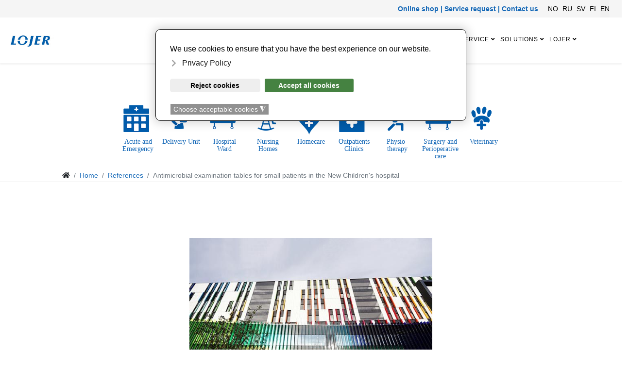

--- FILE ---
content_type: text/html; charset=utf-8
request_url: https://www.lojer.com/en/references/antimicrobial-examination-tables-for-small-patients-in-the-new-childrens-hospital
body_size: 29671
content:
<!DOCTYPE html>
<html xmlns="http://www.w3.org/1999/xhtml" xml:lang="en-gb" lang="en-gb" dir="ltr">
	<head><script>var gdprConfigurationOptions = { complianceType: 'opt-out',
																			  cookieConsentLifetime: 365,
																			  cookieConsentSamesitePolicy: '',
																			  cookieConsentSecure: 0,
																			  cookieJoomlaSettings: 0,
																			  cookieConsentDomain: '',
																			  cookieConsentPath: '/',
																			  disableFirstReload: 0,
																	  		  blockJoomlaSessionCookie: 1,
																			  blockExternalCookiesDomains: 1,
																			  externalAdvancedBlockingModeCustomAttribute: '',
																			  allowedCookies: '',
																			  blockCookieDefine: 0,
																			  autoAcceptOnNextPage: 0,
																			  revokable: 1,
																			  lawByCountry: 0,
																			  checkboxLawByCountry: 0,
																			  blockPrivacyPolicy: 1,
																			  cacheGeolocationCountry: 1,
																			  countryAcceptReloadTimeout: 1000,
																			  usaCCPARegions: null,
																			  countryEnableReload: 1,
																			  customHasLawCountries: [""],
																			  dismissOnScroll: 0,
																			  dismissOnTimeout: 0,
																			  containerSelector: 'body',
																			  hideOnMobileDevices: 0,
																			  autoFloatingOnMobile: 1,
																			  autoFloatingOnMobileThreshold: 1024,
																			  autoRedirectOnDecline: 0,
																			  autoRedirectOnDeclineLink: '',
																			  showReloadMsg: 0,
																			  showReloadMsgText: 'Apply new cookie settings and reload the page',
																			  showConsentID: 0,
																			  defaultClosedToolbar: 0,
																			  toolbarLayout: 'basic',
																			  toolbarTheme: 'block',
																			  toolbarButtonsTheme: 'decline_first',
																			  revocableToolbarTheme: 'advanced',
																			  toolbarPosition: 'center',
																			  toolbarCenterTheme: 'extended',
																			  revokePosition: 'revoke-bottom',
																			  toolbarPositionmentType: 1,
																			  positionCenterSimpleBackdrop: 0,
																			  positionCenterBlurEffect: 0,
																			  positionCenterBlurEffectAlwaysFirstVisit: 0,
																			  preventPageScrolling: 0,
																			  popupEffect: 'fade',
																			  popupBackground: '#1166b6',
																			  popupText: '#ffffff',
																			  popupLink: '#ffffff',
																			  buttonBackground: '#ffffff',
																			  buttonBorder: '#ffffff',
																			  buttonText: '#333333',
																			  highlightOpacity: '100',
																			  highlightBackground: '#8f2222',
																			  highlightBorder: '#ffffff',
																			  highlightText: '#ffffff',
																			  highlightDismissBackground: '#333333',
																		  	  highlightDismissBorder: '#ffffff',
																		 	  highlightDismissText: '#ffffff',
																			  autocenterRevokableButton: 0,
																			  hideRevokableButton: 1,
																			  hideRevokableButtonOnscroll: 0,
																			  customRevokableButton: 0,
																			  customRevokableButtonAction: 0,
																			  headerText: 'We use cookies on our website',
																			  messageText: 'We use cookies to ensure that you have the best experience on our website.',
																			  denyMessageEnabled: 0, 
																			  denyMessage: 'You have declined cookies. To ensure the best user experience on this website, please accept the use of cookies.',
																			  placeholderBlockedResources: 1, 
																			  placeholderBlockedResourcesAction: 'acceptall',
																	  		  placeholderBlockedResourcesText: 'You must accept all cookies from the domain to view this content',
																			  placeholderIndividualBlockedResourcesText: 'You must accept all cookies from the domain to view this content',
																			  placeholderIndividualBlockedResourcesAction: 0,
																			  placeholderOnpageUnlock: 0,
																			  scriptsOnpageUnlock: 0,
																			  autoDetectYoutubePoster: 0,
																			  autoDetectYoutubePosterApikey: 'AIzaSyAV_WIyYrUkFV1H8OKFYG8wIK8wVH9c82U',
																			  dismissText: 'REJECT ALL',
																			  allowText: 'Accept selected cookies',
																			  denyText: 'Reject cookies',
																			  cookiePolicyLinkText: 'Privacy Policy',
																			  cookiePolicyLink: '/privacy-policy',
																			  cookiePolicyRevocableTabText: 'Cookie Settings',
																			  cookiePolicyRevocableTabIcon: 'text',
																			  cookiePolicyRevocableTabIconCustom: '',
																			  privacyPolicyLinkText: '',
																			  privacyPolicyLink: 'javascript:void(0)',
																			  googleCMPTemplate: 0,
																			  enableGdprBulkConsent: 0,
																			  displayBulkConsentDomains: 0,
																			  bulkConsentDomains: [""],
																			  enableCustomScriptExecGeneric: 0,
																			  customScriptExecGeneric: '',
																			  categoriesCheckboxTemplate: 'cc-checkboxes-light',
																			  toggleCookieSettings: 1,
																			  toggleCookieSettingsLinkedView: 0,
																			  toggleCookieSettingsButtonsArea: 0,
 																			  toggleCookieSettingsLinkedViewSefLink: '/en/component/gdpr/',
																	  		  toggleCookieSettingsText: '<span class="cc-cookie-settings-toggle">Choose acceptable cookies <span class="cc-cookie-settings-toggler">&#x25EE</span></span>',
																			  toggleCookieSettingsButtonBackground: '#919191',
																			  toggleCookieSettingsButtonBorder: '#ffffff',
																			  toggleCookieSettingsButtonText: '#ffffff',
																			  showLinks: 1,
																			  blankLinks: '_blank',
																			  autoOpenPrivacyPolicy: 0,
																			  openAlwaysDeclined: 0,
																			  cookieSettingsLabel: 'Cookie Settings',
															  				  cookieSettingsDesc: 'Choose which types of cookies you want to disable by clicking the checkboxes. Click on the category name for more information about the cookies used.',
																			  cookieCategory1Enable: 1,
																			  cookieCategory1Name: 'Essential',
																			  cookieCategory1Locked: 1,
																			  cookieCategory2Enable: 1,
																			  cookieCategory2Name: 'Necessary',
																			  cookieCategory2Locked: 0,
																			  cookieCategory3Enable: 1,
																			  cookieCategory3Name: 'Statistical cookies',
																			  cookieCategory3Locked: 0,
																			  cookieCategory4Enable: 1,
																			  cookieCategory4Name: 'Marketing',
																			  cookieCategory4Locked: 0,
																			  cookieCategoriesDescriptions: {categoryReadMore: 'Open settings for this category',cat1:'<p>Pakolliset evästeet auttavat tekemään verkkosivustosta käyttökelpoisen mahdollistamalla perustoiminnot, kuten sivulla navigoinnin ja pääsyn verkkosivuston suojatuille alueille. Sivusto ei voi toimia kunnolla ilman näitä evästeitä</p>',cat2:'<p>Välttämättömät evästeet auttavat tekemään verkkosivustosta käyttökelpoisen mahdollistamalla perustoiminnot, kuten sivulla navigoinnin ja pääsyn verkkosivuston suojatuille alueille. Sivusto ei voi toimia kunnolla ilman näitä evästeitä. Välttämättömien evästeiden avulla verkkosivusto muistaa tiedot, jotka muuttavat verkkosivuston käyttäytymistä tai ulkoasua, kuten haluamasi kieli tai alue, jolla olet.</p>',cat3:'Statistical cookies help website owners understand how visitors interact with websites by collecting and reporting information anonymously.',cat4:'Marketing cookies are used to track visitors across websites. The intention is to display ads that are relevant and engaging for the individual user and thereby more valuable for publishers and third-party advertisers.'},
																			  alwaysReloadAfterCategoriesChange: 1,
																			  preserveLockedCategories: 0,
																			  declineButtonBehavior: 'hard',
																			  blockCheckedCategoriesByDefault: 0,
																			  reloadOnfirstDeclineall: 1,
																			  trackExistingCheckboxSelectors: '',
															  		  		  trackExistingCheckboxConsentLogsFormfields: 'name,email,subject,message',
																			  allowallShowbutton: 1,
																			  allowallText: 'Accept all cookies',
																			  allowallButtonBackground: '#458241',
																			  allowallButtonBorder: '#ffffff',
																			  allowallButtonText: '#ffffff',
																			  allowallButtonTimingAjax: 'fast',
																			  includeAcceptButton: 1,
																			  includeDenyButton: 0,
																			  trackConsentDate: 1,
																			  execCustomScriptsOnce: 1,
																			  optoutIndividualResources: 1,
																			  blockIndividualResourcesServerside: 1,
																			  disableSwitchersOptoutCategory: 0,
																			  autoAcceptCategories: 0,
																			  allowallIndividualResources: 1,
																			  blockLocalStorage: 0,
																			  blockSessionStorage: 0,
																			  externalAdvancedBlockingModeTags: 'iframe,script,img,source,link',
																			  enableCustomScriptExecCategory1: 0,
																			  customScriptExecCategory1: '',
																			  enableCustomScriptExecCategory2: 0,
																			  customScriptExecCategory2: '',
																			  enableCustomScriptExecCategory3: 0,
																			  customScriptExecCategory3: '',
																			  enableCustomScriptExecCategory4: 0,
																			  customScriptExecCategory4: '',
																			  enableCustomDeclineScriptExecCategory1: 0,
																			  customScriptDeclineExecCategory1: '',
																			  enableCustomDeclineScriptExecCategory2: 0,
																			  customScriptDeclineExecCategory2: '',
																			  enableCustomDeclineScriptExecCategory3: 0,
																			  customScriptDeclineExecCategory3: '',
																			  enableCustomDeclineScriptExecCategory4: 0,
																			  customScriptDeclineExecCategory4: '',
																			  enableCMPPreferences: 0,
																			  enableGTMEventsPreferences: 0,
																			  enableCMPStatistics: 1,
																			  enableGTMEventsStatistics: 0,
																			  enableCMPAds: 0,
																			  enableUETAds: 0,
																			  enableGTMEventsAds: 0,
																			  enableClarityAnalytics: 0,
                                                                              enableClarityAds: 0,
																			  debugMode: 0
																		};</script>
		<meta http-equiv="X-UA-Compatible" content="IE=edge">
		<meta name="viewport" content="width=device-width, initial-scale=1">
		<!-- Google Tag Manager -->

<script>(function(w,d,s,l,i){w[l]=w[l]||[];w[l].push({'gtm.start':

new Date().getTime(),event:'gtm.js'});var f=d.getElementsByTagName(s)[0],

j=d.createElement(s),dl=l!='dataLayer'?'&l='+l:'';j.async=true;j.src=

'https://www.1a3c9a8ebcc58dac607cdcc47329d03d-gdprlock/gtm.js?id='+i+dl;f.parentNode.insertBefore(j,f);

})(window,document,'script','dataLayer','GTM-MGJKMNX');</script>

<!-- End Google Tag Manager -->
		<meta charset="utf-8">
	<meta name="author" content="Tiia Aaltonen">
	<meta name="description" content="Suomalainen Lojer on Pohjoismaiden suurin sairaala- ja hoitokalusteiden valmistaja ja alan merkittävin kotimainen työllistäjä. Tutustu tarkemmin!">
	<title>Antimicrobial examination tables for small patients in the New Children's hospital - Lojer Group</title>
	<link href="https://www.lojer.com/ru/referentsii/antimicrobical-tables-children" rel="alternate" hreflang="ru-RU">
	<link href="https://www.lojer.com/sv/referenser/antimikrobiella-undersokningsbankar-for-sma-patienter-pa-nya-barnsjukhuset" rel="alternate" hreflang="sv-SE">
	<link href="https://www.lojer.com/fi/referenssit/antimikrobiset-tutkimuspoydat-uuden-lastensairaalan-pikkupotilaille" rel="alternate" hreflang="fi-FI">
	<link href="https://www.lojer.com/en/references/antimicrobial-examination-tables-for-small-patients-in-the-new-childrens-hospital" rel="alternate" hreflang="en-GB">
	<link href="/images/Lojer-favicon.png" rel="icon" type="image/vnd.microsoft.icon">
<link href="/media/mod_languages/css/template.min.css?601edd12a311e038e21a584f8e7878e2" rel="stylesheet" />
	<link href="/plugins/system/gdpr/assets/css/cookieconsent.min.css?601edd12a311e038e21a584f8e7878e2" rel="stylesheet" />
	<link href="/plugins/system/gdpr/assets/css/cookieconsent.xtd.min.css?601edd12a311e038e21a584f8e7878e2" rel="stylesheet" />
	<link href="/plugins/system/gdpr/assets/css/jquery.fancybox.min.css?601edd12a311e038e21a584f8e7878e2" rel="stylesheet" />
	<link href="/components/com_sppagebuilder/assets/css/font-awesome-6.min.css?3e7e96fad5e237fb2d5a081c6cb11212" rel="stylesheet" />
	<link href="/components/com_sppagebuilder/assets/css/font-awesome-v4-shims.css?3e7e96fad5e237fb2d5a081c6cb11212" rel="stylesheet" />
	<link href="/components/com_sppagebuilder/assets/css/animate.min.css?3e7e96fad5e237fb2d5a081c6cb11212" rel="stylesheet" />
	<link href="/components/com_sppagebuilder/assets/css/sppagebuilder.css?3e7e96fad5e237fb2d5a081c6cb11212" rel="stylesheet" />
	<link href="/components/com_sppagebuilder/assets/css/magnific-popup.css" rel="stylesheet" />
	<link href="//fonts.e10f949fcaacdb195442bfb5062d59de-gdprlock/css?family=Open+Sans:300,300italic,regular,italic,600,600italic,700,700italic,800,800italic&amp;amp;subset=latin" rel="stylesheet" />
	<link href="//fonts.e10f949fcaacdb195442bfb5062d59de-gdprlock/css?family=Raleway:100,100italic,200,200italic,300,300italic,regular,italic,500,500italic,600,600italic,700,700italic,800,800italic,900,900italic&amp;amp;subset=latin" rel="stylesheet" />
	<link href="/cache/com_templates/templates/shaper_helix3/8979ea46220a2987460fde0def2958ef.css" rel="stylesheet" />
	<link href="/components/com_sppagebuilder/assets/css/dynamic-content.css?3e7e96fad5e237fb2d5a081c6cb11212" rel="stylesheet" />
	<link href="/components/com_sppagebuilder/assets/css/color-switcher.css?3e7e96fad5e237fb2d5a081c6cb11212" rel="stylesheet" />
	<style>.cloaked_email span:before { content: attr(data-ep-a); } .cloaked_email span:after { content: attr(data-ep-b); } img.cloaked_email { display: inline-block !important; vertical-align: middle; border: 0; }</style>
	<style>div.cc-window.cc-floating{max-width:32em}@media(max-width: 639px){div.cc-window.cc-floating:not(.cc-center){max-width: none}}div.cc-window, span.cc-cookie-settings-toggler, span.cc-cookie-domains-toggler{font-size:16px}div.cc-revoke{font-size:16px}div.cc-settings-label,span.cc-cookie-settings-toggle{font-size:14px}div.cc-window.cc-banner{padding:1em 1.8em}div.cc-window.cc-floating{padding:2em 1.8em}input.cc-cookie-checkbox+span:before, input.cc-cookie-checkbox+span:after{border-radius:6px}div.cc-center,div.cc-floating,div.cc-checkbox-container,div.gdpr-fancybox-container div.fancybox-content,ul.cc-cookie-category-list li,fieldset.cc-service-list-title legend{border-radius:0px}div.cc-window a.cc-btn,span.cc-cookie-settings-toggle{border-radius:0px}</style>
	<style>a.cc-btn.cc-dismiss{display:none}</style>
	<style>div.cc-checkboxes-container input.cc-cookie-checkbox+span,fieldset.cc-cookie-list-title .gdpr_cookie_switcher label.gdpr_onoffswitch-label{border-radius:15px}div.cc-checkboxes-container input.cc-cookie-checkbox+span::before{border-radius:10px;height:14px;bottom: 2px;width:14px}fieldset.cc-cookie-list-title .gdpr_cookie_switcher span.gdpr_onoffswitch-switch{border-radius:10px;height:14px;top:2px;right:3px}fieldset.cc-cookie-list-title .gdpr_onoffswitchcookie.gdpr_cookie_switcher.disabled .gdpr_onoffswitch-switch{right:25px}div.cc-checkboxes-container input.cc-cookie-checkbox:checked+span::before{left:8px}div.cc-checkboxes-container input.cc-cookie-checkbox+span::before{left:3px}div.gdpr-component-view span.cc-checkboxes-placeholder,div.gdpr-component-view div.cc-checkboxes-container input.cc-cookie-checkbox+span::before{border-radius:10px}div.gdpr-component-view div.cc-checkboxes-container input.cc-cookie-checkbox+span::before{height: 14px;bottom: 2px;left:3px}div.gdpr-component-view div.cc-checkboxes-container input.cc-cookie-checkbox:checked+span::before{transform:translateX(22px)}</style>
	<style>.cc-window
{
	background-color:#fff !important;
	color:#000 !important;
	border-color:#000 !important;
	border-style:solid !important;
	border-width:1px !important;
	border-radius:10px !important;
	-webkit-box-shadow: 0px 0px 19px 4px rgba(0,0,0,0.17);
	-moz-box-shadow: 0px 0px 19px 4px rgba(0,0,0,0.17);
	box-shadow: 0px 0px 19px 4px rgba(0,0,0,0.17);
}
.cc-link
{
	color:#000 !important;
}
.cc-btn
{
	border-radius:5px !important;
}
.cc-btn.cc-allow
{
	color:#fff !important;
	background-color:#3fb553 !important;
	border-style:none !important;
}
.cc-btn.cc-deny
{
	color:#000 !important;
	background-color:#eee !important;
	border-style:none !important;
}</style>
	<style>.sp-page-builder .page-content #section-id-1586243321992{padding-top:50px;padding-right:0px;padding-bottom:50px;padding-left:0px;margin-top:0px;margin-right:0px;margin-bottom:0px;margin-left:0px;}#column-id-1586243322004{border-radius:0px;}#column-wrap-id-1586243322004{max-width:25%;flex-basis:25%;}@media (max-width:1199.98px) {#column-wrap-id-1586243322004{max-width:25%;flex-basis:25%;}}@media (max-width:991.98px) {#column-wrap-id-1586243322004{max-width:100%;flex-basis:100%;}}@media (max-width:767.98px) {#column-wrap-id-1586243322004{max-width:100%;flex-basis:100%;}}@media (max-width:575.98px) {#column-wrap-id-1586243322004{max-width:100%;flex-basis:100%;}}#column-id-1586243322004 .sppb-column-overlay{border-radius:0px;}#column-id-1586243322005{padding-top:0px;padding-right:20px;padding-bottom:0px;padding-left:20px;}#column-wrap-id-1586243322005{max-width:50%;flex-basis:50%;}@media (max-width:1199.98px) {#column-wrap-id-1586243322005{max-width:50%;flex-basis:50%;}}@media (max-width:991.98px) {#column-wrap-id-1586243322005{max-width:100%;flex-basis:100%;}}@media (max-width:767.98px) {#column-wrap-id-1586243322005{max-width:100%;flex-basis:100%;}}@media (max-width:575.98px) {#column-wrap-id-1586243322005{max-width:100%;flex-basis:100%;}}#sppb-addon-1586243322006{box-shadow:0 0 0 0 #ffffff;}#sppb-addon-1586243322006{border-radius:0px;}#sppb-addon-wrapper-1586243322006{margin-top:0px;margin-right:0px;margin-bottom:30px;margin-left:0px;}@media (max-width:1199.98px) {#sppb-addon-wrapper-1586243322006{margin-top:0px;margin-right:0px;margin-bottom:20px;margin-left:0px;}}@media (max-width:991.98px) {#sppb-addon-wrapper-1586243322006{margin-top:0px;margin-right:0px;margin-bottom:20px;margin-left:0px;}}@media (max-width:767.98px) {#sppb-addon-wrapper-1586243322006{margin-top:0px;margin-right:0px;margin-bottom:10px;margin-left:0px;}}@media (max-width:575.98px) {#sppb-addon-wrapper-1586243322006{margin-top:0px;margin-right:0px;margin-bottom:10px;margin-left:0px;}}#sppb-addon-1586243322006 .sppb-addon-single-image-container img{border-radius:0px;}#sppb-addon-1586243322006 .sppb-addon-single-image-container{border-radius:0px;}#sppb-addon-1586243322006{text-align:center;}#sppb-addon-1586243322007{box-shadow:0 0 0 0 #ffffff;}#sppb-addon-1586243322007{border-radius:0px;}#sppb-addon-wrapper-1586243322007{margin-top:0px;margin-right:0px;margin-bottom:30px;margin-left:0px;}@media (max-width:1199.98px) {#sppb-addon-wrapper-1586243322007{margin-top:0px;margin-right:0px;margin-bottom:20px;margin-left:0px;}}@media (max-width:991.98px) {#sppb-addon-wrapper-1586243322007{margin-top:0px;margin-right:0px;margin-bottom:20px;margin-left:0px;}}@media (max-width:767.98px) {#sppb-addon-wrapper-1586243322007{margin-top:0px;margin-right:0px;margin-bottom:10px;margin-left:0px;}}@media (max-width:575.98px) {#sppb-addon-wrapper-1586243322007{margin-top:0px;margin-right:0px;margin-bottom:10px;margin-left:0px;}}#sppb-addon-1586243322007 .sppb-addon-title{font-weight:700;}#column-wrap-id-1586243322008{max-width:25%;flex-basis:25%;}@media (max-width:1199.98px) {#column-wrap-id-1586243322008{max-width:25%;flex-basis:25%;}}@media (max-width:991.98px) {#column-wrap-id-1586243322008{max-width:100%;flex-basis:100%;}}@media (max-width:767.98px) {#column-wrap-id-1586243322008{max-width:100%;flex-basis:100%;}}@media (max-width:575.98px) {#column-wrap-id-1586243322008{max-width:100%;flex-basis:100%;}}</style>
	<style>.published {display:none !important;}
.entry-image.full-image {display:none;}
#jmap_sitemap { margin-left: 10%;}
.tarkeimmat h2 {font-size:20px; margin-bottom:15px;}
.tarkeimmat .sppb-addon-content {margin-left: 20px;}
a {color:#1166b6;}
p { font-size: 16px;  line-height: 24px;}
.tekstinkavennus p {width: 60% !important; font-size: 14px !important;}
.mfp-content { text-align: center;}
#vitone {color: #333 !important;}

.footteri-keski {border-left: 1px #eee solid;  border-right: 1px #eee solid;}


.kolumnit { -moz-column-count: 2;
       -moz-column-gap: 20px;
       -webkit-column-count: 2;
       -webkit-column-gap: 20px;
margin-bottom: 30px;
}
.tp-button.darkgrey {background-color: #333; box-shadow:none; padding: 20px 30px; font-size: 24px; border-radius:0px; }
.tp-button:hover.darkgrey {background-color:#1166b6; -webkit-box-shadow:  0px 0px 0px 0px #222; -moz-box-shadow:   0px 0px 0px 0px #222; box-shadow:   0px 0px 0px 0px #222;}
.tp-button {text-shadow: none !important; }
.tp-arr-imgholder {display:none !important;}
#bfSubmitButton { background-color: #1166b6; color: #fff;  box-shadow: none;    padding: 10px 20px;    font-size: 16px;    border-radius: 0px;    font-weight: 400;    border: 0px; margin-left:5px;}
.bfQuickMode input[type="text"], .bfQuickMode textarea, .bfQuickMode select, .bfQuickMode .uneditable-input {  max-width:100% !important;}
.bfQuickMode .bfSubmitButton {background-color: #1166b6; color: #fff;  box-shadow: none;    padding: 10px 20px;    font-size: 16px;    border-radius: 0px;    font-weight: 400;    border: 0px; margin-left:5px;}


.blog img { display: inline;}
.blog {padding: 0 10% 0 10%;}

.entry-header h2  {display: none;}
.blog .entry-header h2  {display: block !important; clear: both;  text-align: center; margin: 0;}
.blog .pull-left, .blog .pull-none { float: none  !important; text-align: center; }
.page-header { padding-bottom: 0px;  margin: 10px 0px;  border-bottom: 0px solid #eee; }

table {width:100% !important;}
td {border-bottom:1px solid #efefef; vertical-align: top; padding:20px;}
tr:hover {background-color: #f5f5f5;}


.entry-header.has-post-format {display:block; margin-left:0px;}
.entry-image, .entry-gallery, .entry-video, .entry-audio, .entry-link { margin-bottom: 0px;}
#sp-top3 {text-align: center;}
.kaari a {color:#ffffff; font-weight: 500;}
h3.page-header.item-title a  {color:#1166b6 !important; font-weight: 400;}
.sppb-divider {border-bottom-color:#1166b6 !important;}
#sp-header {height: 94px;}
.close-offcanvas { left:15px;}
.fa.fa-bars {font-size:42px;}
#sp-top2 {text-align: right;}
#sp-logo {margin-top: 4px;}
#sp-top2.col-xs-12 {padding: 1px;}
.tab-content, .djc_fulltext {margin-top: 20px;}
#sp-main-body { padding: 20px 0;}
.breadcrumb { background-color: transparent; border-bottom: #f5f5f5 solid 1px; padding-left: 10%;}
input[type="text"] {border-radius: 0px !important;}



.img-polaroid {  padding: 4px; background-color: #fff;  border: none;  border: none;
    -webkit-box-shadow: 0 0px 0px rgba(0,0,0,0.1);
    -moz-box-shadow: 0 0px 0px rgba(0,0,0,0.1);
    box-shadow: 0 0px 0px rgba(0,0,0,0.1); }
textarea {height: 200px;}
.input-large { width: 100%; max-width: 450px;}
.sppb-flipbox-front {border: 1px solid; border-radius: 5px;  padding: 10px; box-shadow: 0px 4px 6px 0px #888888; }
.valkoinenotsikko h2 {color:#ffffff !important;}
.artikkelit h3 {height: 60px !important;}
.post-format { display: none;}


.helix-social-share { float: none; text-align: center;}
.sp-megamenu-parent { padding: 0px 0 0 0;}

.search {    margin: 0;}
.bfQuickMode #bfSubmitButton{ float: left !important;}

.sp-module ul >li >a:active, .sp-module ul > li > a:active { background: #fff !important; color: #222222 !important;}
.sp-megamenu-parent .sp-dropdown li.sp-menu-item >a:hover {
  color: #fff;
  background:#1166b6; !important;}
.sp-megamenu-parent .sp-dropdown li.sp-menu-item.active > a, .sp-megamenu-parent > li.active > a {  color: #1166b6;}
.sp-megamenu-parent .sp-dropdown .sp-dropdown-inner { margin-top: -36px; }
.offcanvas-menu .offcanvas-inner .sp-module { margin-bottom: 0px;}

#djcatalog { padding: 0 20%; background-image: url('../../images/world.png');
  background-repeat: no-repeat;
  background-attachment: fixed;
  background-position: center;
overflow: hidden; }

.djc_filters select {  display: inline;}
iframe { max-width: 100%;  border: 0px; }



@media screen and (max-width: 1600px) and (min-width:1250px) {.footteri-tekstilinkit a { font-size:14px;}}
@media screen and (max-width: 1249px) and (min-width:1101px) {.footteri-tekstilinkit a { font-size:12px;}}
@media screen and (max-width: 1100px) and (min-width:990px) {.footteri-tekstilinkit a { font-size:11px;}}

@media (max-width: 1288px) { .blog {padding: 0 5% 0 5%;}}
@media screen and (max-width: 1288px) and (min-width:1171px) {.sp-megamenu-parent > li > a, .sp-megamenu-parent > li > span { padding: 0 5px;  line-height: 90px;  font-size: 12px;}}
@media screen and (max-width: 1170px) and (min-width:992px) {.sp-megamenu-parent > li > a, .sp-megamenu-parent > li > span { padding: 0 5px;  line-height: 90px;  font-size: 10px;}}
@media (max-width: 991px) { .search { margin: 0 0px;} .tekstinkavennus p {width: 100% !important;}}

@media (max-width: 999px){
 .kolumnit {  -moz-column-count: 1;  -moz-column-gap: 0px;  -webkit-column-count: 1; -webkit-column-gap: 0px;}
.breadcrumb {padding-left:5px;}
.footteri a, .footteri p {font-size: 11px; line-height:13px;}
.footteri-keski {border-left: 0px #eee solid;  border-right: 0px #eee solid; border-bottom: 1px #eee solid;  border-top: 1px #eee solid;}
}
@media (max-width: 480px) {
.tarkeimmat {padding-left: 2%;}
.sp-module .desc {display:none;}
#sp-top-bar {  padding:  0 15px !important; line-height:16px;}
.mod-languages {margin-top: 5px;}
#sp-logo {margin-top: 0px;}
#sp-header, #sp-header .logo {height: 70px;}
}





.lojer-room-introduction
{
	font-family: Open Sans, sans-serif;
	font-weight: normal;
	font-size: 18px;
	line-height: 28px;
	border-style: none none solid none;
	border-width:0 0 4px 0;
	border-color:transparent transparent #0066cc transparent;
	display: flex;
	flex-direction: row;
	flex-wrap: nowrap;
	justify-content: space-between;
	align-items: flex-start;
	align-content: flex-start;
	width:1200px;
	margin:auto;
	padding: 0 0 30px 0;
}

.lojer-room-introduction img 
{
	border-radius:5px;
	margin-right: 25px;
	border-style: none;
}

.lojer-room-blocks
{
	width: 1200px;
	margin: 60px auto 40px auto;
	border-style: none;
	display: flex;
	flex-direction: row;
	flex-wrap: wrap;
	justify-content: space-around;
	align-items: flex-start;
	align-content: flex-start;
	text-align: center;
}

.lojer-room-block
{
	width:300px;
	text-decoration:none;
	display: inline-block;
	text-align: center;
	font-size:22px;
	color:#000;
	margin-bottom:25px;
	word-wrap: break-word;
	transition: all 0.25s;
	border-style: none;
	outline-offset:0px;
	outline-color:#transparent;
	outline-width:0px;
	outline-style:none;	
}


.lojer-room-block:hover
{
	transform:scale(1.05);
	border:none;
	color:#06c;
}

.lojer-room-block img
{
	margin:auto;
	width:200px;
	height:200px;
	max-height:200px;
	display:block;
	margin-bottom:15px;
	border-radius:9999px;
}

.lojer-room-block:hover img
{
	outline-offset:-12px;
	outline-color:#06c;
	outline-width:6px;
	outline-style:solid;	
}


.lojer-rooms-main-caption
{
	width: 1200px; 
	text-align: center; 
	margin: auto; 
	font-size: 24px; 
	font-family: Open Sans; 
	margin-bottom: 30px;
}

.lojer-rooms-main-icons
{
	width: 1200px; 
	margin: auto; 
	display: flex; 
	flex-direction: row; 
	flex-wrap: nowrap; 
	justify-content: space-evenly; 
	align-items: flex-start; 
	align-content: flex-start; 
	text-align: center; 
	vertical-align-top;
	font-size: 16px; 
	font-family: Open Sans;
}

.lojer-rooms_main-icons .icon
{
	width:150px;
}

.lojer-rooms_main-icons .icon img
{
	width:128px;
	heigth:128px;
}

@media screen and (max-width: 1200px) 
{
	.lojer-rooms-main-caption,.lojer-rooms-main-icons
	{
		width:1000px;
	}
	
	.lojer-room-introduction
	{
		width: 1000px;
		margin: 30px auto auto auto;
	}

	.lojer-rooms_main-icons .icon
	{
		width:150px;
	}

	.lojer-rooms_main-icons .icon img
	{
		width:128px;
		heigth:128px;
	}

	.lojer-room-blocks
	{
		width:1000px;
	}
	
	.lojer-room-block
	{
		width:200px;
		text-decoration:none;
		display: inline-block;
		text-align: center;
		font-size:18px;
		margin-bottom:25px;
		word-wrap: break-word;
		transition: all 0.25s;
		border-style: none;
	}

	.lojer-room-block img
	{
		margin:auto;
		width:150px;
		height:150px;
		max-height:200px;
		display:block;
		margin-bottom:15px;
		border-style: none;
		border-radius:9999px;
	}
}

@media screen and (max-width: 1000px) 
{
	.lojer-rooms-main-caption
	{
		width:100%;
	}
	
	.lojer-rooms-main-icons
	{
		width:100%;
		display: flex;
		flex-direction: row;
		flex-wrap: wrap;
		justify-content: center;
		align-items: flex-start;
		align-content: flex-start;		
	}

	.lojer-rooms_main-icons .icon
	{
		width:120px;
	}

	.lojer-rooms_main-icons .icon img
	{
		width:100px;
		heigth:100px;
	}
	
	.lojer-room-introduction
	{
		width: 100%;
		margin: 20px auto auto auto;
	}

	.lojer-room-introduction
	{
		width: 100%;
		margin: 30px auto auto auto;
		display:block;
		text-align:center;
	}

	.lojer-room-introduction img
	{
		margin: 30px auto 25px auto;
		display:inline-block;
	}

	.lojer-rooms_main-icons .icon
	{
		width:120px;
	}

	.lojer-rooms_main-icons .icon img
	{
		width:100px;
		heigth:100px;
	}

	.lojer-room-blocks
	{
		width:100%;
	}

	
	.lojer-room-block
	{
		width:150px;
		text-decoration:none;
		display: inline-block;
		text-align: center;
		font-size:18px;
		margin-bottom:25px;
		word-wrap: break-word;
		transition: all 0.25s;
		border-style: none;
	}

	.lojer-room-block img
	{
		margin:auto;
		width:120px;
		height:120px;
		max-height:120px;
		display:block;
		margin-bottom:10px;
		border-style: none;
		border-radius:9999px;
	}
}

.lojer-rooms-main-container-small
{
	margin:20px auto;
	transition: all 0.25s;
}

.lojer-rooms-main-caption-small
{
	width:100%;
	font-size:20px;
}

.lojer-rooms-main-icons-small
{
	width:800px;
	transition: all 0.25s;
}

.lojer-rooms-main-icons-small .icon
{
	width:90px;
	font-size: 14px;
	/*word-break: break-all;*/
	line-height: 15px;	
	transition: all 0.25s;
}

.lojer-rooms-main-icons-small .icon:hover
{
	transform: scale(1.05);
}

.lojer-rooms-main-icons-small .icon img
{
	width:80px;
	height:80px;
}

@media screen and (max-aspect-ratio: 13/9)
{
	#section-id-1554115043657
	{
		display:none;
	}
	
	.lojer-rooms-main-container-small
	{
		display:none;
	}
}</style>
	<style>body{font-family:Open Sans, sans-serif; font-size:14px; font-weight:normal; }</style>
	<style>h1{font-family:Raleway, sans-serif; font-size:30px; font-weight:normal; }</style>
	<style>h2{font-family:Raleway, sans-serif; font-size:26px; font-weight:normal; }</style>
	<style>h3{font-family:Raleway, sans-serif; font-size:22px; font-weight:normal; }</style>
	<style>h4{font-family:Raleway, sans-serif; font-size:18px; font-weight:normal; }</style>
	<style>h5{font-family:Raleway, sans-serif; font-size:16px; font-weight:600; }</style>
	<style>h6{font-family:Raleway, sans-serif; font-size:14px; font-weight:normal; }</style>
	<style>@media (min-width: 1400px) {
.container {
max-width: 1140px;
}
}</style>
	<style>#sp-top-bar{ background-color:#f5f5f5;color:#999999;padding:0 20px 0 20px; }</style>
	<style>#sp-header{ padding:0 20px 0 20px; }</style>
	<style>#sp-section-8{ background-color:#22b8f0;color:#ffffff;padding:5px 0px; }</style>
	<style>#sp-section-8 a{color:#ffffff;}</style>
	<style>@media(min-width: 1400px) {.sppb-row-container { max-width: 1320px; }}</style>
<script src="/media/vendor/jquery/js/jquery.min.js?3.7.1"></script>
	<script src="/media/legacy/js/jquery-noconflict.min.js?647005fc12b79b3ca2bb30c059899d5994e3e34d"></script>
	<script src="/plugins/system/gdpr/assets/js/user.js?601edd12a311e038e21a584f8e7878e2" defer></script>
	<script src="/plugins/system/gdpr/assets/js/jquery.fancybox.min.js?601edd12a311e038e21a584f8e7878e2" defer></script>
	<script src="/plugins/system/gdpr/assets/js/cookieconsent.min.js?601edd12a311e038e21a584f8e7878e2" defer></script>
	<script src="/plugins/system/gdpr/assets/js/init.js?601edd12a311e038e21a584f8e7878e2" defer></script>
	<script src="/media/system/js/core.min.js?ee06c8994b37d13d4ad21c573bbffeeb9465c0e2"></script>
	<script src="/components/com_sppagebuilder/assets/js/jquery.parallax.js?3e7e96fad5e237fb2d5a081c6cb11212"></script>
	<script src="/components/com_sppagebuilder/assets/js/sppagebuilder.js?3e7e96fad5e237fb2d5a081c6cb11212" defer></script>
	<script src="/components/com_sppagebuilder/assets/js/jquery.magnific-popup.min.js"></script>
	<script src="/components/com_sppagebuilder/assets/js/addons/image.js"></script>
	<script src="/components/com_sppagebuilder/assets/js/addons/text_block.js"></script>
	<script src="/templates/shaper_helix3/js/bootstrap.min.js"></script>
	<script src="/templates/shaper_helix3/js/jquery.sticky.js"></script>
	<script src="/templates/shaper_helix3/js/main.js"></script>
	<script src="/templates/shaper_helix3/js/frontend-edit.js"></script>
	<script src="/components/com_sppagebuilder/assets/js/dynamic-content.js?3e7e96fad5e237fb2d5a081c6cb11212"></script>
	<script src="/components/com_sppagebuilder/assets/js/color-switcher.js?3e7e96fad5e237fb2d5a081c6cb11212"></script>
	<script>window.RegularLabs=window.RegularLabs||{};window.RegularLabs.EmailProtector=window.RegularLabs.EmailProtector||{unCloak:function(e,g){document.querySelectorAll("."+e).forEach(function(a){var f="",c="";a.className=a.className.replace(" "+e,"");a.querySelectorAll("span").forEach(function(d){for(name in d.dataset)0===name.indexOf("epA")&&(f+=d.dataset[name]),0===name.indexOf("epB")&&(c=d.dataset[name]+c)});if(c){var b=a.nextElementSibling;b&&"script"===b.tagName.toLowerCase()&&b.parentNode.removeChild(b);b=f+c;g?(a.parentNode.href="mailto:"+b,a.parentNode.removeChild(a)):a.innerHTML=b}})}};</script>
	<script>				var COM_GDPR_DELETE_PROFILE = 'Delete profile'; 				var COM_GDPR_EXPORT_CSV_PROFILE = 'Export CSV profile'; 				var COM_GDPR_EXPORT_XLS_PROFILE = 'Export XLS profile'; 				var COM_GDPR_DELETE_PROFILE_REQUEST = 'Request to delete profile'; 				var COM_GDPR_EXPORT_PROFILE_REQUEST = 'Request to export profile data'; 				var COM_GDPR_PRIVACY_POLICY_REQUIRED = 'Required'; 				var COM_GDPR_DELETE_PROFILE_CONFIRMATION = 'Are you sure you want to delete your profile?'; 				var COM_GDPR_PRIVACY_POLICY_ACCEPT = 'I accept'; 				var COM_GDPR_PRIVACY_POLICY_NOACCEPT = 'I don\'t accept'; </script>
	<script>var gdpr_livesite='https://www.lojer.com/';var gdprCurrentOption = 'com_content';var gdprCurrentView = 'article';var gdprCurrentTask = '';var gdprCurrentLayout = 'blog';var gdprCurrentUserId = 0;var gdprDebugMode = 0;var gdprDeleteButton = 1;var gdprExportButton = 1;var gdprPrivacyPolicyCheckbox = 0;var gdprPrivacyPolicyCheckboxLinkText = 'Privacy policy';var gdprPrivacyPolicyCheckboxLink = 'javascript:void(0)';var gdprPrivacyPolicyCheckboxLinkTitle = 'Please agree to our privacy policy, otherwise you will not be able to register.';var gdprPrivacyPolicyCheckboxOrder = 'right';var gdprRemoveAttributes = 1;var gdprForceSubmitButton = 0;var gdprRemoveSubmitButtonEvents = 0;var gdprPrivacyPolicyContainerTemplate = '<div class=\'control-group\'>{field}</div>';var gdprPrivacyPolicyLabelTemplate = '<div class=\'control-label\' style=\'display:inline-block\'>{label}</div>';var gdprPrivacyPolicyCheckboxTemplate = '<div class=\'controls\' style=\'display:inline-block;margin-left:20px\'>{checkbox}</div>';var gdprPrivacyPolicyControl = 1;var gdprFormSubmissionMethod = 'form';var gdprFormActionWorkingmode = 'base';var gdprCustomSubmissionMethodSelector = 'input[type=submit],button[type=submit],button[type=button]';var gdprConsentLogsFormfields = 'name,email,subject,message';var gdprConsentRegistryTrackPreviousConsent = 1;var gdprCustomAppendMethod = 0;var gdprCustomAppendMethodSelector = 'input[type=submit],button[type=submit]';var gdprCustomAppendMethodTargetElement = 'parent';var gdprCheckboxControlsClass = 0;var gdprCheckboxControlsClassList = 'required';var gdprPrivacyPolicyCheckboxConsentDate = 0;var gdprUserprofileButtonsWorkingmode = 0;</script>
	<script>var gdprCustomComponentsViewFormCheckboxSelector = '*.bfFormDiv form,form[id*=ff_form],form[class*=sppb]';</script>
	<script>var gdprDisallowPrivacyPolicy = 0;var gdprDisallowDeleteProfile = 0;var gdprDisallowExportProfile = 0;</script>
	<script>var gdprConfigurationOptions = { complianceType: 'opt-out',
																			  cookieConsentLifetime: 365,
																			  cookieConsentSamesitePolicy: '',
																			  cookieConsentSecure: 0,
																			  cookieJoomlaSettings: 0,
																			  cookieConsentDomain: '',
																			  cookieConsentPath: '/',
																			  disableFirstReload: 0,
																	  		  blockJoomlaSessionCookie: 1,
																			  blockExternalCookiesDomains: 1,
																			  externalAdvancedBlockingModeCustomAttribute: '',
																			  allowedCookies: '',
																			  blockCookieDefine: 0,
																			  autoAcceptOnNextPage: 0,
																			  revokable: 1,
																			  lawByCountry: 0,
																			  checkboxLawByCountry: 0,
																			  blockPrivacyPolicy: 1,
																			  cacheGeolocationCountry: 1,
																			  countryAcceptReloadTimeout: 1000,
																			  usaCCPARegions: null,
																			  countryEnableReload: 1,
																			  customHasLawCountries: [""],
																			  dismissOnScroll: 0,
																			  dismissOnTimeout: 0,
																			  containerSelector: 'body',
																			  hideOnMobileDevices: 0,
																			  autoFloatingOnMobile: 1,
																			  autoFloatingOnMobileThreshold: 1024,
																			  autoRedirectOnDecline: 0,
																			  autoRedirectOnDeclineLink: '',
																			  showReloadMsg: 0,
																			  showReloadMsgText: 'Apply new cookie settings and reload the page',
																			  showConsentID: 0,
																			  defaultClosedToolbar: 0,
																			  toolbarLayout: 'basic',
																			  toolbarTheme: 'block',
																			  toolbarButtonsTheme: 'decline_first',
																			  revocableToolbarTheme: 'advanced',
																			  toolbarPosition: 'center',
																			  toolbarCenterTheme: 'extended',
																			  revokePosition: 'revoke-bottom',
																			  toolbarPositionmentType: 1,
																			  positionCenterSimpleBackdrop: 0,
																			  positionCenterBlurEffect: 0,
																			  positionCenterBlurEffectAlwaysFirstVisit: 0,
																			  preventPageScrolling: 0,
																			  popupEffect: 'fade',
																			  popupBackground: '#1166b6',
																			  popupText: '#ffffff',
																			  popupLink: '#ffffff',
																			  buttonBackground: '#ffffff',
																			  buttonBorder: '#ffffff',
																			  buttonText: '#333333',
																			  highlightOpacity: '100',
																			  highlightBackground: '#8f2222',
																			  highlightBorder: '#ffffff',
																			  highlightText: '#ffffff',
																			  highlightDismissBackground: '#333333',
																		  	  highlightDismissBorder: '#ffffff',
																		 	  highlightDismissText: '#ffffff',
																			  autocenterRevokableButton: 0,
																			  hideRevokableButton: 1,
																			  hideRevokableButtonOnscroll: 0,
																			  customRevokableButton: 0,
																			  customRevokableButtonAction: 0,
																			  headerText: 'We use cookies on our website',
																			  messageText: 'We use cookies to ensure that you have the best experience on our website.',
																			  denyMessageEnabled: 0, 
																			  denyMessage: 'You have declined cookies. To ensure the best user experience on this website, please accept the use of cookies.',
																			  placeholderBlockedResources: 1, 
																			  placeholderBlockedResourcesAction: 'acceptall',
																	  		  placeholderBlockedResourcesText: 'You must accept all cookies from the domain to view this content',
																			  placeholderIndividualBlockedResourcesText: 'You must accept all cookies from the domain to view this content',
																			  placeholderIndividualBlockedResourcesAction: 0,
																			  placeholderOnpageUnlock: 0,
																			  scriptsOnpageUnlock: 0,
																			  autoDetectYoutubePoster: 0,
																			  autoDetectYoutubePosterApikey: 'AIzaSyAV_WIyYrUkFV1H8OKFYG8wIK8wVH9c82U',
																			  dismissText: 'REJECT ALL',
																			  allowText: 'Accept selected cookies',
																			  denyText: 'Reject cookies',
																			  cookiePolicyLinkText: 'Privacy Policy',
																			  cookiePolicyLink: '/privacy-policy',
																			  cookiePolicyRevocableTabText: 'Cookie Settings',
																			  cookiePolicyRevocableTabIcon: 'text',
																			  cookiePolicyRevocableTabIconCustom: '',
																			  privacyPolicyLinkText: '',
																			  privacyPolicyLink: 'javascript:void(0)',
																			  googleCMPTemplate: 0,
																			  enableGdprBulkConsent: 0,
																			  displayBulkConsentDomains: 0,
																			  bulkConsentDomains: [""],
																			  enableCustomScriptExecGeneric: 0,
																			  customScriptExecGeneric: '',
																			  categoriesCheckboxTemplate: 'cc-checkboxes-light',
																			  toggleCookieSettings: 1,
																			  toggleCookieSettingsLinkedView: 0,
																			  toggleCookieSettingsButtonsArea: 0,
 																			  toggleCookieSettingsLinkedViewSefLink: '/en/component/gdpr/',
																	  		  toggleCookieSettingsText: '<span class="cc-cookie-settings-toggle">Choose acceptable cookies <span class="cc-cookie-settings-toggler">&#x25EE</span></span>',
																			  toggleCookieSettingsButtonBackground: '#919191',
																			  toggleCookieSettingsButtonBorder: '#ffffff',
																			  toggleCookieSettingsButtonText: '#ffffff',
																			  showLinks: 1,
																			  blankLinks: '_blank',
																			  autoOpenPrivacyPolicy: 0,
																			  openAlwaysDeclined: 0,
																			  cookieSettingsLabel: 'Cookie Settings',
															  				  cookieSettingsDesc: 'Choose which types of cookies you want to disable by clicking the checkboxes. Click on the category name for more information about the cookies used.',
																			  cookieCategory1Enable: 1,
																			  cookieCategory1Name: 'Essential',
																			  cookieCategory1Locked: 1,
																			  cookieCategory2Enable: 1,
																			  cookieCategory2Name: 'Necessary',
																			  cookieCategory2Locked: 0,
																			  cookieCategory3Enable: 1,
																			  cookieCategory3Name: 'Statistical cookies',
																			  cookieCategory3Locked: 0,
																			  cookieCategory4Enable: 1,
																			  cookieCategory4Name: 'Marketing',
																			  cookieCategory4Locked: 0,
																			  cookieCategoriesDescriptions: {categoryReadMore: 'Open settings for this category',cat1:'<p>Pakolliset evästeet auttavat tekemään verkkosivustosta käyttökelpoisen mahdollistamalla perustoiminnot, kuten sivulla navigoinnin ja pääsyn verkkosivuston suojatuille alueille. Sivusto ei voi toimia kunnolla ilman näitä evästeitä</p>',cat2:'<p>Välttämättömät evästeet auttavat tekemään verkkosivustosta käyttökelpoisen mahdollistamalla perustoiminnot, kuten sivulla navigoinnin ja pääsyn verkkosivuston suojatuille alueille. Sivusto ei voi toimia kunnolla ilman näitä evästeitä. Välttämättömien evästeiden avulla verkkosivusto muistaa tiedot, jotka muuttavat verkkosivuston käyttäytymistä tai ulkoasua, kuten haluamasi kieli tai alue, jolla olet.</p>',cat3:'Statistical cookies help website owners understand how visitors interact with websites by collecting and reporting information anonymously.',cat4:'Marketing cookies are used to track visitors across websites. The intention is to display ads that are relevant and engaging for the individual user and thereby more valuable for publishers and third-party advertisers.'},
																			  alwaysReloadAfterCategoriesChange: 1,
																			  preserveLockedCategories: 0,
																			  declineButtonBehavior: 'hard',
																			  blockCheckedCategoriesByDefault: 0,
																			  reloadOnfirstDeclineall: 1,
																			  trackExistingCheckboxSelectors: '',
															  		  		  trackExistingCheckboxConsentLogsFormfields: 'name,email,subject,message',
																			  allowallShowbutton: 1,
																			  allowallText: 'Accept all cookies',
																			  allowallButtonBackground: '#458241',
																			  allowallButtonBorder: '#ffffff',
																			  allowallButtonText: '#ffffff',
																			  allowallButtonTimingAjax: 'fast',
																			  includeAcceptButton: 1,
																			  includeDenyButton: 0,
																			  trackConsentDate: 1,
																			  execCustomScriptsOnce: 1,
																			  optoutIndividualResources: 1,
																			  blockIndividualResourcesServerside: 1,
																			  disableSwitchersOptoutCategory: 0,
																			  autoAcceptCategories: 0,
																			  allowallIndividualResources: 1,
																			  blockLocalStorage: 0,
																			  blockSessionStorage: 0,
																			  externalAdvancedBlockingModeTags: 'iframe,script,img,source,link',
																			  enableCustomScriptExecCategory1: 0,
																			  customScriptExecCategory1: '',
																			  enableCustomScriptExecCategory2: 0,
																			  customScriptExecCategory2: '',
																			  enableCustomScriptExecCategory3: 0,
																			  customScriptExecCategory3: '',
																			  enableCustomScriptExecCategory4: 0,
																			  customScriptExecCategory4: '',
																			  enableCustomDeclineScriptExecCategory1: 0,
																			  customScriptDeclineExecCategory1: '',
																			  enableCustomDeclineScriptExecCategory2: 0,
																			  customScriptDeclineExecCategory2: '',
																			  enableCustomDeclineScriptExecCategory3: 0,
																			  customScriptDeclineExecCategory3: '',
																			  enableCustomDeclineScriptExecCategory4: 0,
																			  customScriptDeclineExecCategory4: '',
																			  enableCMPPreferences: 0,
																			  enableGTMEventsPreferences: 0,
																			  enableCMPStatistics: 1,
																			  enableGTMEventsStatistics: 0,
																			  enableCMPAds: 0,
																			  enableUETAds: 0,
																			  enableGTMEventsAds: 0,
																			  enableClarityAnalytics: 0,
                                                                              enableClarityAds: 0,
																			  debugMode: 0
																		};var gdpr_ajax_livesite='https://www.lojer.com/';var gdpr_enable_log_cookie_consent=1;</script>
	<script>var gdprUseCookieCategories=1;var gdpr_ajaxendpoint_cookie_category_desc='https://www.lojer.com/index.php?option=com_gdpr&task=user.getCookieCategoryDescription&format=raw&lang=en';</script>
	<script>var gdprCookieCategoryDisabled3=1;</script>
	<script>var gdprCookieCategoryDisabled4=1;</script>
	<script>var gdprJSessCook='f5cdc0d2e2a014ae5791e0969b5fe1dd';var gdprJSessVal='7825b3066a5e0dcb18b336e00bfdf383';var gdprJAdminSessCook='46515926d7148cf39ec877d15ba320c8';var gdprPropagateCategoriesSession=1;var gdprAlwaysPropagateCategoriesSession=1;var gdprAlwaysCheckCategoriesSession=0;</script>
	<script>var gdprFancyboxWidth=700;var gdprFancyboxHeight=800;var gdprCloseText='Close';</script>
	<script>var gdprUseFancyboxLinks=1;</script>
	<script>
var sp_preloader = '0';
</script>
	<script>
var sp_gotop = '1';
</script>
	<script>
var sp_offanimation = 'default';
</script>
	<script>
				document.addEventListener("DOMContentLoaded", () =>{
					window.htmlAddContent = window?.htmlAddContent || "";
					if (window.htmlAddContent) {
        				document.body.insertAdjacentHTML("beforeend", window.htmlAddContent);
					}
				});
			</script>
	<script> </script>
	<script>
			const initColorMode = () => {
				const colorVariableData = [];
				const sppbColorVariablePrefix = "--sppb";
				let activeColorMode = localStorage.getItem("sppbActiveColorMode") || "";
				activeColorMode = "";
				const modes = [];

				if(!modes?.includes(activeColorMode)) {
					activeColorMode = "";
					localStorage.setItem("sppbActiveColorMode", activeColorMode);
				}

				document?.body?.setAttribute("data-sppb-color-mode", activeColorMode);

				if (!localStorage.getItem("sppbActiveColorMode")) {
					localStorage.setItem("sppbActiveColorMode", activeColorMode);
				}

				if (window.sppbColorVariables) {
					const colorVariables = typeof(window.sppbColorVariables) === "string" ? JSON.parse(window.sppbColorVariables) : window.sppbColorVariables;

					for (const colorVariable of colorVariables) {
						const { path, value } = colorVariable;
						const variable = String(path[0]).trim().toLowerCase().replaceAll(" ", "-");
						const mode = path[1];
						const variableName = `${sppbColorVariablePrefix}-${variable}`;

						if (activeColorMode === mode) {
							colorVariableData.push(`${variableName}: ${value}`);
						}
					}

					document.documentElement.style.cssText += colorVariableData.join(";");
				}
			};

			window.sppbColorVariables = [];
			
			initColorMode();

			document.addEventListener("DOMContentLoaded", initColorMode);
		</script>
	<meta property="og:url" content="https://www.lojer.com/en/references/antimicrobial-examination-tables-for-small-patients-in-the-new-childrens-hospital" />
	<meta property="og:type" content="article" />
	<meta property="og:title" content="Antimicrobial examination tables for small patients in the New Children's hospital" />
	<meta property="og:description" content="In September 2018, New Children's Hospital, opened at Meilahti, Helsinki, carries pediatric patients from all over Finland. Patients are from the smallest..." />
	<link href="https://www.lojer.com/fi/referenssit/antimikrobiset-tutkimuspoydat-uuden-lastensairaalan-pikkupotilaille" rel="alternate" hreflang="x-default">
		  <meta name="viewport" content="initial-scale = 1.0, maximum-scale = 1.0, user-scalable = no, width = device-width">
	</head>
	
	<body class="site com-content view-article layout-blog no-task itemid-453 en-gb ltr  sticky-header layout-fluid off-canvas-menu-init">
	<!-- Google Tag Manager (noscript) -->

<noscript><iframe src="https://www.1a3c9a8ebcc58dac607cdcc47329d03d-gdprlock/ns.html?id=GTM-MGJKMNX"

height="0" width="0" style="display:none;visibility:hidden"></iframe></noscript>

<!-- End Google Tag Manager (noscript) -->
	
		<div class="body-wrapper">
			<div class="body-innerwrapper">
				<section id="sp-top-bar"><div class="row"><div id="sp-top2" class="col-12 col-md-12 col-lg-12 "><div class="sp-column "><div class="sp-module haku"><div class="sp-module-content"><div class="search">

	<script src="https://addsearch.com/js/?key=a170e7f946fbb7296161ad3b73e6cf66&categories=0xwww.lojer.com"></script>
</div>

</div></div><div class="sp-module "><div class="sp-module-content">
<div id="mod-custom347" class="mod-custom custom">
    <script>
  window.dataLayer = window.dataLayer || [];

  function gtag(){dataLayer.push(arguments);}
  gtag('js', new Date());

  // Set default consent state to 'denied'
  gtag('consent', 'default', {
    'analyticsConsent': 'denied',
    'ad_storage': 'granted',
    'analytics_storage': 'denied',
    'ad_user_data': 'denied',
    'ad_personalization': 'denied',
    'personalization_storage':'denied',
    'functionality_storage':'denied',
    'security_storage':'granted'
  });

  dataLayer.push({
    'event': 'gtm.init_consent',
    'analyticsConsent': 'denied',
    'ad_storage': 'granted',
    'analytics_storage': 'denied',
    'ad_user_data': 'denied',
    'ad_personalization': 'denied',
    'personalization_storage':'denied',
    'functionality_storage':'denied',
    'security_storage':'granted'
  });
</script>

<script>
  function getCookie(name) {
    const value = `; ${document.cookie}`;
    const parts = value.split(`; ${name}=`);
    if (parts.length === 2) return parts.pop().split(';').shift();
  }

  function updateGoogleAnalyticsConsent() {
    const consentString = localStorage.getItem('gdprCookiesChoices');
    const cookieConsentStatus = getCookie('cookieconsent_status');

    // Default consent settings
    let adStorageConsent = 'denied';
    let analyticsStorageConsent = 'denied';
    let adUserDataConsent = 'denied';
    let adPersonalizationConsent = 'denied';
    let personalizationStorageConsent = 'denied';
    let functionalityStorageConsent = 'denied';
    let securityStorageConsent = 'granted'; // Security consent is typically essential

    if (cookieConsentStatus === 'allow' || cookieConsentStatus === 'dismiss') {
        // Grant full consent if cookie consent explicitly allows
        adStorageConsent = 'granted';
        analyticsStorageConsent = 'granted';
        adUserDataConsent = 'granted';
        adPersonalizationConsent = 'granted';
        personalizationStorageConsent = 'granted';
        functionalityStorageConsent = 'granted';
    } else if (consentString && consentString.trim() !== "") {
        const consents = JSON.parse(consentString);
        console.log(consentString);

        // Update consent based on specific domains
        if (consents['google.com'] || consents['05d986b30d7eb849a90ddf372e58e082-gdprlock'] || consents['f989f85475637850d2e5542fe6656e56-gdprlock'] || consents['1a3c9a8ebcc58dac607cdcc47329d03d-gdprlock'] || consents['e10f949fcaacdb195442bfb5062d59de-gdprlock']) {
            adStorageConsent = 'granted';
            adUserDataConsent = 'granted';
            adPersonalizationConsent = 'granted';
        }
        if (consents['google.com'] || consents['e10f949fcaacdb195442bfb5062d59de-gdprlock']) {
            analyticsStorageConsent = 'granted';
        }
        if (consents['personalization'] || consents['functionality']) {
            personalizationStorageConsent = 'granted';
            functionalityStorageConsent = 'granted';
        }
    }

    // Update Google Tag settings
    gtag('consent', 'update', {
      'ad_storage': adStorageConsent,
      'analytics_storage': analyticsStorageConsent,
      'ad_user_data': adUserDataConsent,
      'ad_personalization': adPersonalizationConsent,
      'personalization_storage': personalizationStorageConsent,
      'functionality_storage': functionalityStorageConsent,
      'security_storage': securityStorageConsent,
      'wait_for_update': 500 // Optional: delay execution for updates
    });
  }

  // Call the function to update consent settings based on local storage or cookies
  updateGoogleAnalyticsConsent();

document.addEventListener("DOMContentLoaded", function() {



function hideElementsByAriaLabel() {
    const selectors = [
        '[aria-label="Näytä kaikki uutiset"]',
        '[aria-label="See all posts"]'
    ];

    selectors.forEach(selector => {
        const el = document.querySelector(selector);
        if (el && el.style.display !== 'none') {
            el.style.display = 'none';
        }
    });
}

// Initial check in case they're already loaded
hideElementsByAriaLabel();

// Set up MutationObserver for dynamic content
const observer = new MutationObserver(() => {
    hideElementsByAriaLabel();
});

observer.observe(document.body, {
    childList: true,
    subtree: true
});

});

</script></div>
</div></div><div class="sp-module "><div class="sp-module-content">
<div id="mod-custom162" class="mod-custom custom">
    <div id="tuki" style="text-align: left;"><span style="color: #1366b2;"><strong><a href="https://shop.lojer.com" target="_blank" rel="noopener noreferrer">Online shop</a> | <a href="/en/service-request">Service request</a> | <a href="/en/contact/inquiry">Contact us </a><br /></strong></span></div></div>
</div></div><div class="sp-module "><div class="sp-module-content"><div class="mod-languages">
    <p class="visually-hidden" id="language_picker_des_88">Select your language</p>


    <ul aria-labelledby="language_picker_des_88" class="mod-languages__list lang-inline">

                                <li>
                <a aria-label="Norsk bokmål (Norge)" href="/no/">
                                            NO                                    </a>
            </li>
                                        <li>
                <a aria-label="Russian (Russia)" href="/ru/referentsii/antimicrobical-tables-children">
                                            RU                                    </a>
            </li>
                                        <li>
                <a aria-label="Svenska (Sverige)" href="/sv/referenser/antimikrobiella-undersokningsbankar-for-sma-patienter-pa-nya-barnsjukhuset">
                                            SV                                    </a>
            </li>
                                        <li>
                <a aria-label="Finnish (Suomi)" href="/fi/referenssit/antimikrobiset-tutkimuspoydat-uuden-lastensairaalan-pikkupotilaille">
                                            FI                                    </a>
            </li>
                                                    <li class="lang-active">
                <a aria-current="true" aria-label="English (United Kingdom)" href="https://www.lojer.com/en/references/antimicrobial-examination-tables-for-small-patients-in-the-new-childrens-hospital">
                                            EN                                    </a>
            </li>
                </ul>

</div>
</div></div><ul class="sp-contact-info"></ul></div></div></div></section><header id="sp-header"><div class="row"><div id="sp-logo" class="col-8 col-md-4 col-lg-3 "><div class="sp-column "><div class="logo"><a href="/"><img class="sp-default-logo d-none d-lg-block" src="/images/Lojer-logo-official.jpg" srcset="/images/Lojer-logo-official.jpg 2x" alt="Lojer Group"><img class="sp-default-logo d-block d-lg-none" src="/images/Lojer-logo-official.jpg" alt="Lojer Group"></a></div></div></div><div id="sp-menu" class="col-4 col-md-8 col-lg-9 "><div class="sp-column ">			<div class='sp-megamenu-wrapper'>
				<a id="offcanvas-toggler" class="d-block d-lg-none" aria-label="Helix3 Megamenu Options" href="#"><i class="fa fa-bars" aria-hidden="true" title="Helix3 Megamenu Options"></i></a>
				<ul class="sp-megamenu-parent menu-fade d-none d-lg-block"><li class="sp-menu-item"></li><li class="sp-menu-item sp-has-child"><a  href="/en/healthcare"  >Hospital &amp; Nursing</a><div class="sp-dropdown sp-dropdown-main sp-dropdown-mega sp-menu-center" style="width: 600px;left: -300px;"><div class="sp-dropdown-inner"><div class="row"><div class="col-sm-6"><ul class="sp-mega-group"><li class="sp-menu-item sp-has-child"><a class="sp-group-title" href="/en/healthcare/tables-beds-and-chairs"  >Tables, Beds and Chairs</a><ul class="sp-mega-group-child sp-dropdown-items"><li class="sp-menu-item"></li><li class="sp-menu-item"></li><li class="sp-menu-item"><a  href="/en/healthcare/tables-beds-and-chairs/examination-tables"  >Examination Tables</a></li><li class="sp-menu-item"><a  href="/en/healthcare/tables-beds-and-chairs/hospital-beds"  >Hospital Beds</a></li><li class="sp-menu-item"><a  href="/en/healthcare/tables-beds-and-chairs/delivery-beds"  >Delivery Beds </a></li><li class="sp-menu-item"><a  href="/en/healthcare/tables-beds-and-chairs/baby-crib-trolleys"  >Baby Crib Trolleys</a></li><li class="sp-menu-item"><a  href="/en/healthcare/tables-beds-and-chairs/medical-chairs"  >Medical Chairs</a></li><li class="sp-menu-item"><a  href="/en/healthcare/tables-beds-and-chairs/patient-and-bedside-cabinets"  >Patient And Bedside Cabinets</a></li></ul></li></ul></div><div class="col-sm-6"><ul class="sp-mega-group"><li class="sp-menu-item sp-has-child"><a class="sp-group-title" href="/en/healthcare/others"  >Others</a><ul class="sp-mega-group-child sp-dropdown-items"><li class="sp-menu-item"><a  href="/en/healthcare/others/instrument-and-service-trolleys"  >Instrument and Service Trolleys</a></li><li class="sp-menu-item"><a  href="/en/healthcare/others/transport-stretchers"  >Transport Stretchers</a></li><li class="sp-menu-item"><a  href="/en/healthcare/others/mattresses-and-rescue-sheets"  >Mattresses and Rescue Covers</a></li><li class="sp-menu-item"><a  href="/en/healthcare/others/showering-furniture"  >Showering Furniture</a></li><li class="sp-menu-item"><a  href="/en/healthcare/others/transfusion-stands"  >Transfusion Stands</a></li><li class="sp-menu-item"><a  href="/en/chairs-and-seats"  >Chairs and Seats</a></li><li class="sp-menu-item"><a  href="/en/healthcare/others/antimicrobial-hospital-equipment"  >Antimicrobial Hospital Equipment</a></li></ul></li><li class="sp-menu-item"></li></ul></div></div></div></div></li><li class="sp-menu-item"><a  href="/en/surgery"  >Surgery</a></li><li class="sp-menu-item sp-has-child"><a  href="/en/senior-care"  >Senior Care</a><div class="sp-dropdown sp-dropdown-main sp-menu-center" style="width: 240px;left: -120px;"><div class="sp-dropdown-inner"><ul class="sp-dropdown-items"><li class="sp-menu-item"><a  href="/en/senior-care/nursing-and-care-beds"  >Nursing and Care Beds</a></li><li class="sp-menu-item"><a  href="/en/senior-care/nursing-chairs"  >Nursing Chairs</a></li><li class="sp-menu-item"><a  href="/en/chairs-and-seats"  >Chairs and Seats</a></li><li class="sp-menu-item"><a  href="/en/senior-care/bedside-cabinets"  >Bedside Cabinets</a></li><li class="sp-menu-item"><a  href="/en/senior-care/hygiene-mattresses-and-rescue-sheets"  >Mattresses and Rescue Covers</a></li><li class="sp-menu-item"><a  href="/en/senior-care/showering-furniture"  >Showering Furniture</a></li></ul></div></div></li><li class="sp-menu-item sp-has-child"><a  href="/en/medical-wellness"  >Physical Therapy Equipment</a><div class="sp-dropdown sp-dropdown-main sp-menu-center" style="width: 240px;left: -120px;"><div class="sp-dropdown-inner"><ul class="sp-dropdown-items"><li class="sp-menu-item"><a  href="/en/medical-wellness/treatment-tables"  >Treatment Tables</a></li><li class="sp-menu-item"><a  href="/en/medical-wellness/massage-tables"  >Massage Tables</a></li><li class="sp-menu-item"><a  href="/en/chairs-and-seats"  >Chairs and Seats</a></li><li class="sp-menu-item"><a  href="/en/medical-wellness/medical-training-therapy"  >Medical Training Therapy</a></li><li class="sp-menu-item"><a  href="/en/medical-wellness/physiotherapy-and-massage-supplies"  >Physiotherapy and Massage Supplies</a></li><li class="sp-menu-item"><a  href="/en/medical-wellness/beauty-chairs"  >Beauty Chairs</a></li></ul></div></div></li><li class="sp-menu-item"></li><li class="sp-menu-item sp-has-child"><a  href="/en/medical-service-en"  >Service</a><div class="sp-dropdown sp-dropdown-main sp-menu-left" style="width: 240px;"><div class="sp-dropdown-inner"><ul class="sp-dropdown-items"><li class="sp-menu-item"><a  href="/en/medical-service-en/spare-parts"  >Spare Parts</a></li><li class="sp-menu-item"><a  href="/en/medical-service-en/care-contract"  >Care Contracts</a></li><li class="sp-menu-item"><a  href="/en/medical-service-en/leasing"  >Leasing</a></li><li class="sp-menu-item"><a  href="/en/medical-service-en/material-options"  >Material Options</a></li></ul></div></div></li><li class="sp-menu-item sp-has-child"><a  href="/en/solutions"  >Solutions</a><div class="sp-dropdown sp-dropdown-main sp-menu-right" style="width: 240px;"><div class="sp-dropdown-inner"><ul class="sp-dropdown-items"><li class="sp-menu-item"><a  href="/en/solutions/acute-and-emergency"  >Acute and Emergency</a></li><li class="sp-menu-item"><a  href="/en/solutions/surgery"  >Surgery and Perioperative care</a></li><li class="sp-menu-item"><a  href="/en/solutions/hospital-ward"  >Hospital Ward</a></li><li class="sp-menu-item"><a  href="/en/solutions/delivery-unit"  >Delivery Unit</a></li><li class="sp-menu-item"><a  href="/en/solutions/outpatient-clinics"  >Outpatient clinics</a></li><li class="sp-menu-item"><a  href="/en/solutions/homecare"  >Homecare</a></li><li class="sp-menu-item"><a  href="/en/solutions/veterinary-care"  >Veterinary care</a></li><li class="sp-menu-item"><a  href="/en/solutions/nursing-homes"  >Nursing homes</a></li><li class="sp-menu-item"><a  href="/en/solutions/physiotherapy"  >Physiotherapy</a></li></ul></div></div></li><li class="sp-menu-item sp-has-child"><a  href="/en/company"  >Lojer</a><div class="sp-dropdown sp-dropdown-main sp-dropdown-mega sp-menu-left" style="width: 800px;"><div class="sp-dropdown-inner"><div class="row"><div class="col-sm-6"><ul class="sp-mega-group"><li class="sp-menu-item sp-has-child"><a class="sp-group-title" href="/en/company/lojer-group"  >Lojer Group</a><ul class="sp-mega-group-child sp-dropdown-items"><li class="sp-menu-item"><a  href="/en/company/lojer-group/latest-news"  >Latest news</a></li><li class="sp-menu-item"><a  href="/en/company/lojer-group/about"  >About Lojer Group</a></li><li class="sp-menu-item"><a  href="/en/company/lojer-group/history"  >History</a></li><li class="sp-menu-item"><a  href="/en/company/lojer-group/references"  >References</a></li><li class="sp-menu-item"></li></ul></li></ul></div><div class="col-sm-6"><ul class="sp-mega-group"><li class="sp-menu-item sp-has-child"><a class="sp-group-title" href="/en/company/lojer-group#responsibility"  >Sustainability</a><ul class="sp-mega-group-child sp-dropdown-items"><li class="sp-menu-item"><a  href="/en/company/sustainability/quality-and-the-environment"  >Quality and Environment</a></li><li class="sp-menu-item"><a  href="/en/company/sustainability/code-of-conduct"  >Code of Conduct</a></li><li class="sp-menu-item"><a  href="/en/company/sustainability/recycling"  >Recycling</a></li></ul></li></ul></div></div></div></div></li><li class="sp-menu-item sp-has-child"><a  href="/en/contact"  >Contact</a><div class="sp-dropdown sp-dropdown-main sp-menu-left" style="width: 240px;"><div class="sp-dropdown-inner"><ul class="sp-dropdown-items"><li class="sp-menu-item"><a  href="/en/contact/inquiry"  >Inquiry</a></li><li class="sp-menu-item"><a  href="/en/contact/service-and-spare-parts"  >Service and spare parts</a></li><li class="sp-menu-item"><a  href="/en/contact/distributors"  >Distributors</a></li><li class="sp-menu-item"><a  href="/en/contact/offices"  >Offices</a></li><li class="sp-menu-item"><a  href="/en/contact/contact-persons"  >Contact persons</a></li><li class="sp-menu-item"><a  href="/en/contact/manufacturing"  >Manufacturing</a></li></ul></div></div></li><li class="sp-menu-item"></li><li class="sp-menu-item"></li></ul>			</div>
		</div></div></div></header><section id="sp-section-3"><div class="row"><div id="sp-slider" class="col-lg-12 "><div class="sp-column "><div class="sp-module "><div class="sp-module-content">
<div id="mod-custom345" class="mod-custom custom">
    <div class="lojer-rooms-main-container-small">
<div class="lojer-rooms-main-caption lojer-rooms-main-caption-small">Lojer solutions</div>
<div class="lojer-rooms-main-icons lojer-rooms-main-icons-small"><a class="icon" href="/en/solutions/acute-and-emergency"><img style="display: block;" src="/lojer_rooms/lojer_ae.png" width="80" height="80" />Acute and<br />Emergency</a> <a class="icon" href="/en/solutions/delivery-unit"><img src="/lojer_rooms/lojer_delivery.png" width="80" height="80" />Delivery Unit</a> <a class="icon" href="/en/solutions/hospital-ward"><img src="/lojer_rooms/lojer_ward.png" width="80" height="80" />Hospital<br />Ward</a> <a class="icon" href="/en/solutions/nursing-homes"><img src="/lojer_rooms/lojer_nursing.png" width="80" height="80" />Nursing<br />Homes</a> <a class="icon" href="/en/solutions/homecare"><img src="/lojer_rooms/lojer_homecare.png" width="80" height="80" />Homecare</a> <a class="icon" href="/en/solutions/outpatient-clinics"><img src="/lojer_rooms/lojer_outpatientclinic.png" width="80" height="80" />Outpatients<br />Clinics</a> <a class="icon" href="/en/solutions/physiotherapy"><img src="/lojer_rooms/lojer_physiotherapy.png" width="80" height="80" />Physio-<br />therapy</a> <a class="icon" href="/en/solutions/surgery"><img src="/lojer_rooms/lojer_surgery2.png" width="80" height="80" />Surgery and<br />Perioperative care</a> <a class="icon" href="/en/solutions/veterinary-care"><img src="/lojer_rooms/lojer_animalcare.png" width="80" height="80" />Veterinary</a></div>
</div></div>
</div></div></div></div></div></section><section id="sp-page-title"><div class="row"><div id="sp-title" class="col-lg-12 "><div class="sp-column "></div></div></div></section><section id="sp-section-5"><div class="row"><div id="sp-breadcrumb" class="col-lg-12 "><div class="sp-column "><div class="sp-module "><div class="sp-module-content">
<ol class="breadcrumb">
	<li class="breadcrumb-item"><i class="fa fa-home"></i></li><li class="breadcrumb-item"><a href="/en/" class="pathway">Home</a></li><li class="breadcrumb-item"><a href="/en/references" class="pathway">References</a></li><li class="breadcrumb-item active">Antimicrobial examination tables for small patients in the New Children's hospital</li></ol>
</div></div></div></div></div></section><section id="sp-main-body"><div class="row"><div id="sp-component" class="col-lg-12 "><div class="sp-column "><div id="system-message-container">
	</div>
<article class="item item-page" itemscope itemtype="http://schema.org/Article">
	<meta itemprop="inLanguage" content="en-GB" />
	
	

	<div class="entry-header has-post-format">
		
					
<dl class="article-info">
	
		<dt class="article-info-term"></dt>	
			
		
		
		
		
					<dd class="published">
	<i class="fa fa-calendar-o" area-hidden="true"></i>
	<time datetime="2019-02-22T12:14:17+02:00" itemprop="datePublished" data-toggle="tooltip" title="Published Date">
		22 February 2019	</time>
</dd>			
			
		
			</dl>
		
						<span class="post-format">
					<i class="fa fa-thumb-tack" area-hidden="true"></i>
			</span>

			<h2 itemprop="name">
									Antimicrobial examination tables for small patients in the New Children&#039;s hospital							</h2>
												</div>

					
	
	
				
	
			<div itemprop="articleBody">
		<div id="sp-page-builder" class="sp-page-builder sppb-article-page-wrapper"><div class="page-content"><section id="section-id-1586243321992" class="sppb-section" ><div class="sppb-row-container"><div class="sppb-row"><div class="sppb-col-md-3  " id="column-wrap-id-1586243322004"><div id="column-id-1586243322004" class="sppb-column " ><div class="sppb-column-addons"></div></div></div><div class="sppb-col-md-6  " id="column-wrap-id-1586243322005"><div id="column-id-1586243322005" class="sppb-column " ><div class="sppb-column-addons"><div id="sppb-addon-wrapper-1586243322006" class="sppb-addon-wrapper  addon-root-image"><div id="sppb-addon-1586243322006" class="clearfix  "     ><div class="sppb-addon sppb-addon-single-image   sppb-addon-image-shape"><div class="sppb-addon-content"><div class="sppb-addon-single-image-container"><img  class="sppb-img-responsive " src="/images/2019/06/07/lastensairaala-julkisivu.jpg"  alt="Image" title="" width="" height="" /></div></div></div></div></div><div id="sppb-addon-wrapper-1586243322007" class="sppb-addon-wrapper  addon-root-text-block"><div id="sppb-addon-1586243322007" class="clearfix  "     ><div class="sppb-addon sppb-addon-text-block " ><h1 class="sppb-addon-title">Antimicrobial examination tables for small patients in the New Children's hospital</h1><div class="sppb-addon-content  "><p><strong>In September 2018, New Children's Hospital, opened at Meilahti, Helsinki, carries pediatric patients from all over Finland. Patients are from the smallest ones to 15 years old. The treatment of many demanding child diseases, especially cardiac surgery and transplantation, is focus for the New Children's Hospital. Lojer has delivered to the hospital nearly 80 antimicrobial examination tables and over 200 hospital trolleys.</strong></p>
<p>The activities of New Children's hospital have been developed by families and children. The activity is very family-oriented: parents can be around the clock during their child's stay. The goal is to keep hospital time as short as possible, so there is more day surgery, as well as outpatient and day hospital visits. For longer care periods, the hospital has a play and youth unit and a hospital school.</p>
<p>- Our goal is that New Children's Hospital is the world's best children's hospital. It comes from high-quality and safe care, modern and functional facilities, attention to children and families, staff competence and entertainment, and active research, says Pekka Lahdenne, a specialist in pediatric diseases, who has worked as project manager for New Children's Hospital.</p>
<p>- In New Children's hospital, children are not passive patients, but they have been taken into account, for example, in interior design, furniture and window design and digital services development. However, the best thing is that families can be involved in the care of children all the time, even in intensive care.</p>
<h3><strong>Examination tables for children</strong></h3>
<p>High quality, usability and suitability for the treatment of patients of different sizes have been emphasized in the furniture procurement of New Children's Hospital. Lojer has delivered nearly 80 pieces of 4040X examination tables.</p>
<p>- 4040X is the lowest in the market examination table. It has a height of just 40 cm, so it is particularly well suited for a pediatric hospital: even the smallest patients can easily reach the table. Height can be adjusted up to 95 cm, says Lojer's Sales Director <strong>Jouni Maksimainen</strong>. Logistics play an important role in the efficient working of the hospital.</p>
<h3><strong>Antimicrobial furniture</strong></h3>
<p>Lojer 4040X examination tables are antimicrobial. Antimicrobial hospital furniture is used to reduce the risk of cross contamination and improve the hygiene of contact surfaces.</p>
<p>Reducing the risk of cross contamination is of paramount importance to us. It has already been taken into account in the planning of hospital facilities, says Pekka Lahdenne. The body of the Lojer 4040X is painted with an anti-microbial coating, and silver ion technology is used in the upholstery.</p>
<p>- Accessories available with the table include antimicrobial copper or painted surfaces. The clear structure of the table also makes cleaning easier. Adjustment of the table can be done with the help of foot controllers, so the contact with the patient remains uninterrupted and at the same time ensures the smooth running of the treatment, says Jarmo Laakso, Lojer Regional Sales Manager.</p></div></div></div></div></div></div></div><div class="sppb-col-md-3  " id="column-wrap-id-1586243322008"><div id="column-id-1586243322008" class="sppb-column " ><div class="sppb-column-addons"></div></div></div></div></div></section></div></div>	</div>

	
	
				
	
	
			<div class="article-footer-wrap">
			<div class="article-footer-top">
									<div class="helix-social-share">
		<div class="helix-social-share-icon">
			<ul>
				<li>
					<div class="facebook" data-toggle="tooltip" data-placement="top" title="Share On Facebook">
						<a class="facebook" onClick="window.open('https://www.2343ec78a04c6ea9d80806345d31fd78-gdprlock/sharer.php?u=https://www.lojer.com/en/references/antimicrobial-examination-tables-for-small-patients-in-the-new-childrens-hospital','Facebook','width=600,height=300,left='+(screen.availWidth/2-300)+',top='+(screen.availHeight/2-150)+''); return false;" href="https://www.2343ec78a04c6ea9d80806345d31fd78-gdprlock/sharer.php?u=https://www.lojer.com/en/references/antimicrobial-examination-tables-for-small-patients-in-the-new-childrens-hospital">
							<i class="fa fa-facebook"></i>
						</a>
					</div>
				</li>

				<li>
					<div class="twitter"  data-toggle="tooltip" data-placement="top" title="Share On Twitter">
						<a class="twitter" onClick="window.open('https://twitter.com/share?url=https://www.lojer.com/en/references/antimicrobial-examination-tables-for-small-patients-in-the-new-childrens-hospital&amp;text=Antimicrobial%20examination%20tables%20for%20small%20patients%20in%20the%20New%20Children's%20hospital','Twitter share','width=600,height=300,left='+(screen.availWidth/2-300)+',top='+(screen.availHeight/2-150)+''); return false;" href="http://twitter.com/share?url=https://www.lojer.com/en/references/antimicrobial-examination-tables-for-small-patients-in-the-new-childrens-hospital&amp;text=Antimicrobial%20examination%20tables%20for%20small%20patients%20in%20the%20New%20Children's%20hospital">
							<i class="fa fa-twitter"></i>
						</a>
					</div>
				</li>
				
				<li>
					<div class="linkedin">
						<a class="linkedin" data-toggle="tooltip" data-placement="top" title="Share On Linkedin" onClick="window.open('https://d755c41af03df316aff5f74bcd008648-gdprlock/shareArticle?mini=true&url=https://www.lojer.com/en/references/antimicrobial-examination-tables-for-small-patients-in-the-new-childrens-hospital','Linkedin','width=585,height=666,left='+(screen.availWidth/2-292)+',top='+(screen.availHeight/2-333)+''); return false;" href="https://d755c41af03df316aff5f74bcd008648-gdprlock/shareArticle?mini=true&url=https://www.lojer.com/en/references/antimicrobial-examination-tables-for-small-patients-in-the-new-childrens-hospital" >
							<i class="fa fa-linkedin-square"></i>
						</a>
					</div>
				</li>
			</ul>
		</div>		
	</div>
			</div>
					</div>
	
</article></div></div></div></div></section><section id="sp-section-8"><div class="row"><div id="sp-footer2" class="col-lg-12 "><div class="sp-column "><div class="sp-module "><div class="sp-module-content"><div class="mod-sppagebuilder  sp-page-builder" data-module_id="169">
	<div class="page-content">
		<section id="section-id-1557127281259" class="sppb-section" ><div class="sppb-row-container"><div class="sppb-row"><div class="sppb-col-md-12  " id="column-wrap-id-1557127281258"><div id="column-id-1557127281258" class="sppb-column " ><div class="sppb-column-addons"><div id="sppb-addon-wrapper-1557127752072" class="sppb-addon-wrapper  addon-root-image"><div id="sppb-addon-1557127752072" class="clearfix  "     ><div class="sppb-addon sppb-addon-single-image   sppb-addon-image-shape"><div class="sppb-addon-content"><div class="sppb-addon-single-image-container"><img  class="sppb-img-responsive " src="/images/footer-images/lojerlogo-white-120px1.png"  alt="Image" title="" width="" height="" /></div></div></div><style type="text/css">#sppb-addon-1557127752072{
box-shadow: 0 0 0 0 #ffffff;
}#sppb-addon-1557127752072{
border-radius: 0px;
}
@media (max-width: 1199.98px) {#sppb-addon-1557127752072{}}
@media (max-width: 991.98px) {#sppb-addon-1557127752072{}}
@media (max-width: 767.98px) {#sppb-addon-1557127752072{}}
@media (max-width: 575.98px) {#sppb-addon-1557127752072{}}#sppb-addon-wrapper-1557127752072{
margin-top: 0px;
margin-right: 0px;
margin-bottom: 30px;
margin-left: 0px;
}
@media (max-width: 1199.98px) {#sppb-addon-wrapper-1557127752072{margin-top: 0px;
margin-right: 0px;
margin-bottom: 20px;
margin-left: 0px;}}
@media (max-width: 991.98px) {#sppb-addon-wrapper-1557127752072{margin-top: 0px;
margin-right: 0px;
margin-bottom: 20px;
margin-left: 0px;}}
@media (max-width: 767.98px) {#sppb-addon-wrapper-1557127752072{margin-top: 0px;
margin-right: 0px;
margin-bottom: 10px;
margin-left: 0px;}}
@media (max-width: 575.98px) {#sppb-addon-wrapper-1557127752072{margin-top: 0px;
margin-right: 0px;
margin-bottom: 10px;
margin-left: 0px;}}#sppb-addon-1557127752072 .sppb-addon-title{
}</style><style type="text/css">#sppb-addon-1557127752072 .sppb-addon-single-image-container img{
border-radius: 0px;
}#sppb-addon-1557127752072 img{
}#sppb-addon-1557127752072 .sppb-addon-single-image-container{
border-radius: 0px;
}#sppb-addon-1557127752072{
text-align: center;
}</style></div></div></div></div></div></div></div></section><section id="section-id-1557128435193" class="sppb-section" ><div class="sppb-row-container"><div class="sppb-row"><div class="sppb-col-md-4  " id="column-wrap-id-1557128435210"><div id="column-id-1557128435210" class="sppb-column " ><div class="sppb-column-addons"><div id="sppb-addon-wrapper-1557133415505" class="sppb-addon-wrapper  addon-root-text-block"><div id="sppb-addon-1557133415505" class="clearfix  "     ><div class="sppb-addon sppb-addon-text-block " ><div class="sppb-addon-content  "><p class="fa fa-truck">  <span style="font-family: raleway;">DELIVERY</span></p></div></div><style type="text/css">#sppb-addon-1557133415505{
box-shadow: 0 0 0 0 #ffffff;
}#sppb-addon-1557133415505{
border-radius: 0px;
}
@media (max-width: 1199.98px) {#sppb-addon-1557133415505{}}
@media (max-width: 991.98px) {#sppb-addon-1557133415505{}}
@media (max-width: 767.98px) {#sppb-addon-1557133415505{}}
@media (max-width: 575.98px) {#sppb-addon-1557133415505{}}#sppb-addon-wrapper-1557133415505{
margin-top: 0px;
margin-right: 0px;
margin-bottom: 10px;
margin-left: 0px;
}
@media (max-width: 1199.98px) {#sppb-addon-wrapper-1557133415505{margin-top: 0px;
margin-right: 0px;
margin-bottom: 20px;
margin-left: 0px;}}
@media (max-width: 991.98px) {#sppb-addon-wrapper-1557133415505{margin-top: 0px;
margin-right: 0px;
margin-bottom: 20px;
margin-left: 0px;}}
@media (max-width: 767.98px) {#sppb-addon-wrapper-1557133415505{margin-top: 0px;
margin-right: 0px;
margin-bottom: 10px;
margin-left: 0px;}}
@media (max-width: 575.98px) {#sppb-addon-wrapper-1557133415505{margin-top: 0px;
margin-right: 0px;
margin-bottom: 10px;
margin-left: 0px;}}#sppb-addon-1557133415505 .sppb-addon-title{
}#sppb-addon-1557133415505 .fa,#sppb-addon-1557133415505  .fas{font-weight:600;}</style><style type="text/css">#sppb-addon-1557133415505 .sppb-addon-text-block{
text-align: center;
}#sppb-addon-1557133415505 .sppb-addon-text-block .sppb-addon-content{
font-size: 20px;
}
@media (max-width: 1199.98px) {#sppb-addon-1557133415505 .sppb-addon-text-block .sppb-addon-content{}}
@media (max-width: 991.98px) {#sppb-addon-1557133415505 .sppb-addon-text-block .sppb-addon-content{}}
@media (max-width: 767.98px) {#sppb-addon-1557133415505 .sppb-addon-text-block .sppb-addon-content{}}
@media (max-width: 575.98px) {#sppb-addon-1557133415505 .sppb-addon-text-block .sppb-addon-content{}}#sppb-addon-1557133415505 .sppb-textblock-column{
}#sppb-addon-1557133415505 .sppb-addon-text-block .sppb-addon-content h1,#sppb-addon-1557133415505 .sppb-addon-text-block .sppb-addon-content h2,#sppb-addon-1557133415505 .sppb-addon-text-block .sppb-addon-content h3,#sppb-addon-1557133415505 .sppb-addon-text-block .sppb-addon-content h4,#sppb-addon-1557133415505 .sppb-addon-text-block .sppb-addon-content h5,#sppb-addon-1557133415505 .sppb-addon-text-block .sppb-addon-content h6{
font-size: 20px;
}
@media (max-width: 1199.98px) {#sppb-addon-1557133415505 .sppb-addon-text-block .sppb-addon-content h1,#sppb-addon-1557133415505 .sppb-addon-text-block .sppb-addon-content h2,#sppb-addon-1557133415505 .sppb-addon-text-block .sppb-addon-content h3,#sppb-addon-1557133415505 .sppb-addon-text-block .sppb-addon-content h4,#sppb-addon-1557133415505 .sppb-addon-text-block .sppb-addon-content h5,#sppb-addon-1557133415505 .sppb-addon-text-block .sppb-addon-content h6{}}
@media (max-width: 991.98px) {#sppb-addon-1557133415505 .sppb-addon-text-block .sppb-addon-content h1,#sppb-addon-1557133415505 .sppb-addon-text-block .sppb-addon-content h2,#sppb-addon-1557133415505 .sppb-addon-text-block .sppb-addon-content h3,#sppb-addon-1557133415505 .sppb-addon-text-block .sppb-addon-content h4,#sppb-addon-1557133415505 .sppb-addon-text-block .sppb-addon-content h5,#sppb-addon-1557133415505 .sppb-addon-text-block .sppb-addon-content h6{}}
@media (max-width: 767.98px) {#sppb-addon-1557133415505 .sppb-addon-text-block .sppb-addon-content h1,#sppb-addon-1557133415505 .sppb-addon-text-block .sppb-addon-content h2,#sppb-addon-1557133415505 .sppb-addon-text-block .sppb-addon-content h3,#sppb-addon-1557133415505 .sppb-addon-text-block .sppb-addon-content h4,#sppb-addon-1557133415505 .sppb-addon-text-block .sppb-addon-content h5,#sppb-addon-1557133415505 .sppb-addon-text-block .sppb-addon-content h6{}}
@media (max-width: 575.98px) {#sppb-addon-1557133415505 .sppb-addon-text-block .sppb-addon-content h1,#sppb-addon-1557133415505 .sppb-addon-text-block .sppb-addon-content h2,#sppb-addon-1557133415505 .sppb-addon-text-block .sppb-addon-content h3,#sppb-addon-1557133415505 .sppb-addon-text-block .sppb-addon-content h4,#sppb-addon-1557133415505 .sppb-addon-text-block .sppb-addon-content h5,#sppb-addon-1557133415505 .sppb-addon-text-block .sppb-addon-content h6{}}</style></div></div><div id="sppb-addon-wrapper-1557128435211" class="sppb-addon-wrapper  addon-root-text-block"><div id="sppb-addon-1557128435211" class="clearfix  "     ><div class="sppb-addon sppb-addon-text-block " ><div class="sppb-addon-content  "><p><span style="font-size: 14px;">We deliver our products quickly and as agreed, all over the world.</span></p>
<p><span style="font-size: 14px;"><a href="/en/delivery">Read more about delivery »</a></span></p></div></div><style type="text/css">#sppb-addon-1557128435211{
box-shadow: 0 0 0 0 #ffffff;
}#sppb-addon-1557128435211{
color: #eeeeee;
border-radius: 0px;
}
@media (max-width: 1199.98px) {#sppb-addon-1557128435211{}}
@media (max-width: 991.98px) {#sppb-addon-1557128435211{}}
@media (max-width: 767.98px) {#sppb-addon-1557128435211{}}
@media (max-width: 575.98px) {#sppb-addon-1557128435211{}}#sppb-addon-wrapper-1557128435211{
margin-top: 0px;
margin-right: 0px;
margin-bottom: 30px;
margin-left: 0px;
}
@media (max-width: 1199.98px) {#sppb-addon-wrapper-1557128435211{margin-top: 0px;
margin-right: 0px;
margin-bottom: 20px;
margin-left: 0px;}}
@media (max-width: 991.98px) {#sppb-addon-wrapper-1557128435211{margin-top: 0px;
margin-right: 0px;
margin-bottom: 20px;
margin-left: 0px;}}
@media (max-width: 767.98px) {#sppb-addon-wrapper-1557128435211{margin-top: 0px;
margin-right: 0px;
margin-bottom: 10px;
margin-left: 0px;}}
@media (max-width: 575.98px) {#sppb-addon-wrapper-1557128435211{margin-top: 0px;
margin-right: 0px;
margin-bottom: 10px;
margin-left: 0px;}}#sppb-addon-1557128435211 a {
	color: #eeeeee;
}
#sppb-addon-1557128435211 a:hover,
#sppb-addon-1557128435211 a:focus,
#sppb-addon-1557128435211 a:active {
	color: #ffffff;
}
#sppb-addon-1557128435211 .sppb-addon-title{
}</style><style type="text/css">#sppb-addon-1557128435211 .sppb-addon-text-block{
text-align: center;
}#sppb-addon-1557128435211 .sppb-addon-text-block .sppb-addon-content{
}
@media (max-width: 1199.98px) {#sppb-addon-1557128435211 .sppb-addon-text-block .sppb-addon-content{}}
@media (max-width: 991.98px) {#sppb-addon-1557128435211 .sppb-addon-text-block .sppb-addon-content{}}
@media (max-width: 767.98px) {#sppb-addon-1557128435211 .sppb-addon-text-block .sppb-addon-content{}}
@media (max-width: 575.98px) {#sppb-addon-1557128435211 .sppb-addon-text-block .sppb-addon-content{}}#sppb-addon-1557128435211 .sppb-textblock-column{
}#sppb-addon-1557128435211 .sppb-addon-text-block .sppb-addon-content h1,#sppb-addon-1557128435211 .sppb-addon-text-block .sppb-addon-content h2,#sppb-addon-1557128435211 .sppb-addon-text-block .sppb-addon-content h3,#sppb-addon-1557128435211 .sppb-addon-text-block .sppb-addon-content h4,#sppb-addon-1557128435211 .sppb-addon-text-block .sppb-addon-content h5,#sppb-addon-1557128435211 .sppb-addon-text-block .sppb-addon-content h6{
}
@media (max-width: 1199.98px) {#sppb-addon-1557128435211 .sppb-addon-text-block .sppb-addon-content h1,#sppb-addon-1557128435211 .sppb-addon-text-block .sppb-addon-content h2,#sppb-addon-1557128435211 .sppb-addon-text-block .sppb-addon-content h3,#sppb-addon-1557128435211 .sppb-addon-text-block .sppb-addon-content h4,#sppb-addon-1557128435211 .sppb-addon-text-block .sppb-addon-content h5,#sppb-addon-1557128435211 .sppb-addon-text-block .sppb-addon-content h6{}}
@media (max-width: 991.98px) {#sppb-addon-1557128435211 .sppb-addon-text-block .sppb-addon-content h1,#sppb-addon-1557128435211 .sppb-addon-text-block .sppb-addon-content h2,#sppb-addon-1557128435211 .sppb-addon-text-block .sppb-addon-content h3,#sppb-addon-1557128435211 .sppb-addon-text-block .sppb-addon-content h4,#sppb-addon-1557128435211 .sppb-addon-text-block .sppb-addon-content h5,#sppb-addon-1557128435211 .sppb-addon-text-block .sppb-addon-content h6{}}
@media (max-width: 767.98px) {#sppb-addon-1557128435211 .sppb-addon-text-block .sppb-addon-content h1,#sppb-addon-1557128435211 .sppb-addon-text-block .sppb-addon-content h2,#sppb-addon-1557128435211 .sppb-addon-text-block .sppb-addon-content h3,#sppb-addon-1557128435211 .sppb-addon-text-block .sppb-addon-content h4,#sppb-addon-1557128435211 .sppb-addon-text-block .sppb-addon-content h5,#sppb-addon-1557128435211 .sppb-addon-text-block .sppb-addon-content h6{}}
@media (max-width: 575.98px) {#sppb-addon-1557128435211 .sppb-addon-text-block .sppb-addon-content h1,#sppb-addon-1557128435211 .sppb-addon-text-block .sppb-addon-content h2,#sppb-addon-1557128435211 .sppb-addon-text-block .sppb-addon-content h3,#sppb-addon-1557128435211 .sppb-addon-text-block .sppb-addon-content h4,#sppb-addon-1557128435211 .sppb-addon-text-block .sppb-addon-content h5,#sppb-addon-1557128435211 .sppb-addon-text-block .sppb-addon-content h6{}}</style></div></div></div></div></div><div class="sppb-col-md-4  " id="column-wrap-id-1557128435212"><div id="column-id-1557128435212" class="sppb-column  footteri-keski" ><div class="sppb-column-addons"><div id="sppb-addon-wrapper-1557134078758" class="sppb-addon-wrapper  addon-root-text-block"><div id="sppb-addon-1557134078758" class="clearfix  "     ><div class="sppb-addon sppb-addon-text-block " ><div class="sppb-addon-content  "><p class="fa fa-credit-card">  <span style="font-family: raleway;">FINANCE</span></p></div></div><style type="text/css">#sppb-addon-1557134078758{
box-shadow: 0 0 0 0 #ffffff;
}#sppb-addon-1557134078758{
border-radius: 0px;
}
@media (max-width: 1199.98px) {#sppb-addon-1557134078758{}}
@media (max-width: 991.98px) {#sppb-addon-1557134078758{}}
@media (max-width: 767.98px) {#sppb-addon-1557134078758{}}
@media (max-width: 575.98px) {#sppb-addon-1557134078758{}}#sppb-addon-wrapper-1557134078758{
margin-top: 0px;
margin-right: 0px;
margin-bottom: 10px;
margin-left: 0px;
}
@media (max-width: 1199.98px) {#sppb-addon-wrapper-1557134078758{margin-top: 0px;
margin-right: 0px;
margin-bottom: 20px;
margin-left: 0px;}}
@media (max-width: 991.98px) {#sppb-addon-wrapper-1557134078758{margin-top: 0px;
margin-right: 0px;
margin-bottom: 20px;
margin-left: 0px;}}
@media (max-width: 767.98px) {#sppb-addon-wrapper-1557134078758{margin-top: 0px;
margin-right: 0px;
margin-bottom: 10px;
margin-left: 0px;}}
@media (max-width: 575.98px) {#sppb-addon-wrapper-1557134078758{margin-top: 0px;
margin-right: 0px;
margin-bottom: 10px;
margin-left: 0px;}}#sppb-addon-1557134078758 .sppb-addon-title{
}#sppb-addon-1557134078758 .fa,#sppb-addon-1557134078758  .fas{font-weight:600;}</style><style type="text/css">#sppb-addon-1557134078758 .sppb-addon-text-block{
text-align: center;
}#sppb-addon-1557134078758 .sppb-addon-text-block .sppb-addon-content{
font-size: 20px;
}
@media (max-width: 1199.98px) {#sppb-addon-1557134078758 .sppb-addon-text-block .sppb-addon-content{}}
@media (max-width: 991.98px) {#sppb-addon-1557134078758 .sppb-addon-text-block .sppb-addon-content{}}
@media (max-width: 767.98px) {#sppb-addon-1557134078758 .sppb-addon-text-block .sppb-addon-content{}}
@media (max-width: 575.98px) {#sppb-addon-1557134078758 .sppb-addon-text-block .sppb-addon-content{}}#sppb-addon-1557134078758 .sppb-textblock-column{
}#sppb-addon-1557134078758 .sppb-addon-text-block .sppb-addon-content h1,#sppb-addon-1557134078758 .sppb-addon-text-block .sppb-addon-content h2,#sppb-addon-1557134078758 .sppb-addon-text-block .sppb-addon-content h3,#sppb-addon-1557134078758 .sppb-addon-text-block .sppb-addon-content h4,#sppb-addon-1557134078758 .sppb-addon-text-block .sppb-addon-content h5,#sppb-addon-1557134078758 .sppb-addon-text-block .sppb-addon-content h6{
font-size: 20px;
}
@media (max-width: 1199.98px) {#sppb-addon-1557134078758 .sppb-addon-text-block .sppb-addon-content h1,#sppb-addon-1557134078758 .sppb-addon-text-block .sppb-addon-content h2,#sppb-addon-1557134078758 .sppb-addon-text-block .sppb-addon-content h3,#sppb-addon-1557134078758 .sppb-addon-text-block .sppb-addon-content h4,#sppb-addon-1557134078758 .sppb-addon-text-block .sppb-addon-content h5,#sppb-addon-1557134078758 .sppb-addon-text-block .sppb-addon-content h6{}}
@media (max-width: 991.98px) {#sppb-addon-1557134078758 .sppb-addon-text-block .sppb-addon-content h1,#sppb-addon-1557134078758 .sppb-addon-text-block .sppb-addon-content h2,#sppb-addon-1557134078758 .sppb-addon-text-block .sppb-addon-content h3,#sppb-addon-1557134078758 .sppb-addon-text-block .sppb-addon-content h4,#sppb-addon-1557134078758 .sppb-addon-text-block .sppb-addon-content h5,#sppb-addon-1557134078758 .sppb-addon-text-block .sppb-addon-content h6{}}
@media (max-width: 767.98px) {#sppb-addon-1557134078758 .sppb-addon-text-block .sppb-addon-content h1,#sppb-addon-1557134078758 .sppb-addon-text-block .sppb-addon-content h2,#sppb-addon-1557134078758 .sppb-addon-text-block .sppb-addon-content h3,#sppb-addon-1557134078758 .sppb-addon-text-block .sppb-addon-content h4,#sppb-addon-1557134078758 .sppb-addon-text-block .sppb-addon-content h5,#sppb-addon-1557134078758 .sppb-addon-text-block .sppb-addon-content h6{}}
@media (max-width: 575.98px) {#sppb-addon-1557134078758 .sppb-addon-text-block .sppb-addon-content h1,#sppb-addon-1557134078758 .sppb-addon-text-block .sppb-addon-content h2,#sppb-addon-1557134078758 .sppb-addon-text-block .sppb-addon-content h3,#sppb-addon-1557134078758 .sppb-addon-text-block .sppb-addon-content h4,#sppb-addon-1557134078758 .sppb-addon-text-block .sppb-addon-content h5,#sppb-addon-1557134078758 .sppb-addon-text-block .sppb-addon-content h6{}}</style></div></div><div id="sppb-addon-wrapper-1557128968412" class="sppb-addon-wrapper  addon-root-text-block"><div id="sppb-addon-1557128968412" class="clearfix  "     ><div class="sppb-addon sppb-addon-text-block " ><div class="sppb-addon-content  "><p><span style="font-size: 14px;">In addition to buying, we also offer other purchase methods such as leasing.</span></p>
<p><span style="font-size: 14px;"><a href="/en/medical-service-en/leasing">Read more about financing »</a></span></p></div></div><style type="text/css">#sppb-addon-1557128968412{
box-shadow: 0 0 0 0 #ffffff;
}#sppb-addon-1557128968412{
color: #eeeeee;
border-radius: 0px;
}
@media (max-width: 1199.98px) {#sppb-addon-1557128968412{}}
@media (max-width: 991.98px) {#sppb-addon-1557128968412{}}
@media (max-width: 767.98px) {#sppb-addon-1557128968412{}}
@media (max-width: 575.98px) {#sppb-addon-1557128968412{}}#sppb-addon-wrapper-1557128968412{
margin-top: 0px;
margin-right: 0px;
margin-bottom: 30px;
margin-left: 0px;
}
@media (max-width: 1199.98px) {#sppb-addon-wrapper-1557128968412{margin-top: 0px;
margin-right: 0px;
margin-bottom: 20px;
margin-left: 0px;}}
@media (max-width: 991.98px) {#sppb-addon-wrapper-1557128968412{margin-top: 0px;
margin-right: 0px;
margin-bottom: 20px;
margin-left: 0px;}}
@media (max-width: 767.98px) {#sppb-addon-wrapper-1557128968412{margin-top: 0px;
margin-right: 0px;
margin-bottom: 10px;
margin-left: 0px;}}
@media (max-width: 575.98px) {#sppb-addon-wrapper-1557128968412{margin-top: 0px;
margin-right: 0px;
margin-bottom: 10px;
margin-left: 0px;}}#sppb-addon-1557128968412 a {
	color: #eeeeee;
}
#sppb-addon-1557128968412 a:hover,
#sppb-addon-1557128968412 a:focus,
#sppb-addon-1557128968412 a:active {
	color: #ffffff;
}
#sppb-addon-1557128968412 .sppb-addon-title{
}</style><style type="text/css">#sppb-addon-1557128968412 .sppb-addon-text-block{
text-align: center;
}#sppb-addon-1557128968412 .sppb-addon-text-block .sppb-addon-content{
}
@media (max-width: 1199.98px) {#sppb-addon-1557128968412 .sppb-addon-text-block .sppb-addon-content{}}
@media (max-width: 991.98px) {#sppb-addon-1557128968412 .sppb-addon-text-block .sppb-addon-content{}}
@media (max-width: 767.98px) {#sppb-addon-1557128968412 .sppb-addon-text-block .sppb-addon-content{}}
@media (max-width: 575.98px) {#sppb-addon-1557128968412 .sppb-addon-text-block .sppb-addon-content{}}#sppb-addon-1557128968412 .sppb-textblock-column{
}#sppb-addon-1557128968412 .sppb-addon-text-block .sppb-addon-content h1,#sppb-addon-1557128968412 .sppb-addon-text-block .sppb-addon-content h2,#sppb-addon-1557128968412 .sppb-addon-text-block .sppb-addon-content h3,#sppb-addon-1557128968412 .sppb-addon-text-block .sppb-addon-content h4,#sppb-addon-1557128968412 .sppb-addon-text-block .sppb-addon-content h5,#sppb-addon-1557128968412 .sppb-addon-text-block .sppb-addon-content h6{
}
@media (max-width: 1199.98px) {#sppb-addon-1557128968412 .sppb-addon-text-block .sppb-addon-content h1,#sppb-addon-1557128968412 .sppb-addon-text-block .sppb-addon-content h2,#sppb-addon-1557128968412 .sppb-addon-text-block .sppb-addon-content h3,#sppb-addon-1557128968412 .sppb-addon-text-block .sppb-addon-content h4,#sppb-addon-1557128968412 .sppb-addon-text-block .sppb-addon-content h5,#sppb-addon-1557128968412 .sppb-addon-text-block .sppb-addon-content h6{}}
@media (max-width: 991.98px) {#sppb-addon-1557128968412 .sppb-addon-text-block .sppb-addon-content h1,#sppb-addon-1557128968412 .sppb-addon-text-block .sppb-addon-content h2,#sppb-addon-1557128968412 .sppb-addon-text-block .sppb-addon-content h3,#sppb-addon-1557128968412 .sppb-addon-text-block .sppb-addon-content h4,#sppb-addon-1557128968412 .sppb-addon-text-block .sppb-addon-content h5,#sppb-addon-1557128968412 .sppb-addon-text-block .sppb-addon-content h6{}}
@media (max-width: 767.98px) {#sppb-addon-1557128968412 .sppb-addon-text-block .sppb-addon-content h1,#sppb-addon-1557128968412 .sppb-addon-text-block .sppb-addon-content h2,#sppb-addon-1557128968412 .sppb-addon-text-block .sppb-addon-content h3,#sppb-addon-1557128968412 .sppb-addon-text-block .sppb-addon-content h4,#sppb-addon-1557128968412 .sppb-addon-text-block .sppb-addon-content h5,#sppb-addon-1557128968412 .sppb-addon-text-block .sppb-addon-content h6{}}
@media (max-width: 575.98px) {#sppb-addon-1557128968412 .sppb-addon-text-block .sppb-addon-content h1,#sppb-addon-1557128968412 .sppb-addon-text-block .sppb-addon-content h2,#sppb-addon-1557128968412 .sppb-addon-text-block .sppb-addon-content h3,#sppb-addon-1557128968412 .sppb-addon-text-block .sppb-addon-content h4,#sppb-addon-1557128968412 .sppb-addon-text-block .sppb-addon-content h5,#sppb-addon-1557128968412 .sppb-addon-text-block .sppb-addon-content h6{}}</style></div></div></div></div></div><div class="sppb-col-md-4  " id="column-wrap-id-1557128435213"><div id="column-id-1557128435213" class="sppb-column " ><div class="sppb-column-addons"><div id="sppb-addon-wrapper-1557134078761" class="sppb-addon-wrapper  addon-root-text-block"><div id="sppb-addon-1557134078761" class="clearfix  "     ><div class="sppb-addon sppb-addon-text-block " ><div class="sppb-addon-content  "><p class="fa fa-wrench">  <span style="font-family: raleway;">SERVICE &amp; SPARE PARTS<br /></span></p></div></div><style type="text/css">#sppb-addon-1557134078761{
box-shadow: 0 0 0 0 #ffffff;
}#sppb-addon-1557134078761{
border-radius: 0px;
}
@media (max-width: 1199.98px) {#sppb-addon-1557134078761{}}
@media (max-width: 991.98px) {#sppb-addon-1557134078761{}}
@media (max-width: 767.98px) {#sppb-addon-1557134078761{}}
@media (max-width: 575.98px) {#sppb-addon-1557134078761{}}#sppb-addon-wrapper-1557134078761{
margin-top: 0px;
margin-right: 0px;
margin-bottom: 10px;
margin-left: 0px;
}
@media (max-width: 1199.98px) {#sppb-addon-wrapper-1557134078761{margin-top: 0px;
margin-right: 0px;
margin-bottom: 20px;
margin-left: 0px;}}
@media (max-width: 991.98px) {#sppb-addon-wrapper-1557134078761{margin-top: 0px;
margin-right: 0px;
margin-bottom: 20px;
margin-left: 0px;}}
@media (max-width: 767.98px) {#sppb-addon-wrapper-1557134078761{margin-top: 0px;
margin-right: 0px;
margin-bottom: 10px;
margin-left: 0px;}}
@media (max-width: 575.98px) {#sppb-addon-wrapper-1557134078761{margin-top: 0px;
margin-right: 0px;
margin-bottom: 10px;
margin-left: 0px;}}#sppb-addon-1557134078761 .sppb-addon-title{
}#sppb-addon-1557134078761 .fa,#sppb-addon-1557134078761  .fas{font-weight:600;}</style><style type="text/css">#sppb-addon-1557134078761 .sppb-addon-text-block{
text-align: center;
}#sppb-addon-1557134078761 .sppb-addon-text-block .sppb-addon-content{
font-size: 20px;
}
@media (max-width: 1199.98px) {#sppb-addon-1557134078761 .sppb-addon-text-block .sppb-addon-content{}}
@media (max-width: 991.98px) {#sppb-addon-1557134078761 .sppb-addon-text-block .sppb-addon-content{}}
@media (max-width: 767.98px) {#sppb-addon-1557134078761 .sppb-addon-text-block .sppb-addon-content{}}
@media (max-width: 575.98px) {#sppb-addon-1557134078761 .sppb-addon-text-block .sppb-addon-content{}}#sppb-addon-1557134078761 .sppb-textblock-column{
}#sppb-addon-1557134078761 .sppb-addon-text-block .sppb-addon-content h1,#sppb-addon-1557134078761 .sppb-addon-text-block .sppb-addon-content h2,#sppb-addon-1557134078761 .sppb-addon-text-block .sppb-addon-content h3,#sppb-addon-1557134078761 .sppb-addon-text-block .sppb-addon-content h4,#sppb-addon-1557134078761 .sppb-addon-text-block .sppb-addon-content h5,#sppb-addon-1557134078761 .sppb-addon-text-block .sppb-addon-content h6{
font-size: 20px;
}
@media (max-width: 1199.98px) {#sppb-addon-1557134078761 .sppb-addon-text-block .sppb-addon-content h1,#sppb-addon-1557134078761 .sppb-addon-text-block .sppb-addon-content h2,#sppb-addon-1557134078761 .sppb-addon-text-block .sppb-addon-content h3,#sppb-addon-1557134078761 .sppb-addon-text-block .sppb-addon-content h4,#sppb-addon-1557134078761 .sppb-addon-text-block .sppb-addon-content h5,#sppb-addon-1557134078761 .sppb-addon-text-block .sppb-addon-content h6{}}
@media (max-width: 991.98px) {#sppb-addon-1557134078761 .sppb-addon-text-block .sppb-addon-content h1,#sppb-addon-1557134078761 .sppb-addon-text-block .sppb-addon-content h2,#sppb-addon-1557134078761 .sppb-addon-text-block .sppb-addon-content h3,#sppb-addon-1557134078761 .sppb-addon-text-block .sppb-addon-content h4,#sppb-addon-1557134078761 .sppb-addon-text-block .sppb-addon-content h5,#sppb-addon-1557134078761 .sppb-addon-text-block .sppb-addon-content h6{}}
@media (max-width: 767.98px) {#sppb-addon-1557134078761 .sppb-addon-text-block .sppb-addon-content h1,#sppb-addon-1557134078761 .sppb-addon-text-block .sppb-addon-content h2,#sppb-addon-1557134078761 .sppb-addon-text-block .sppb-addon-content h3,#sppb-addon-1557134078761 .sppb-addon-text-block .sppb-addon-content h4,#sppb-addon-1557134078761 .sppb-addon-text-block .sppb-addon-content h5,#sppb-addon-1557134078761 .sppb-addon-text-block .sppb-addon-content h6{}}
@media (max-width: 575.98px) {#sppb-addon-1557134078761 .sppb-addon-text-block .sppb-addon-content h1,#sppb-addon-1557134078761 .sppb-addon-text-block .sppb-addon-content h2,#sppb-addon-1557134078761 .sppb-addon-text-block .sppb-addon-content h3,#sppb-addon-1557134078761 .sppb-addon-text-block .sppb-addon-content h4,#sppb-addon-1557134078761 .sppb-addon-text-block .sppb-addon-content h5,#sppb-addon-1557134078761 .sppb-addon-text-block .sppb-addon-content h6{}}</style></div></div><div id="sppb-addon-wrapper-1557128968423" class="sppb-addon-wrapper  addon-root-text-block"><div id="sppb-addon-1557128968423" class="clearfix  "     ><div class="sppb-addon sppb-addon-text-block " ><div class="sppb-addon-content  "><p><span style="font-size: 14px;">Maintenance and spare parts - also for other manufacturers' products.</span></p>
<p><span style="font-size: 14px;"><a href="/en/medical-service-en">Read more about service and spare parts »</a></span></p></div></div><style type="text/css">#sppb-addon-1557128968423{
box-shadow: 0 0 0 0 #ffffff;
}#sppb-addon-1557128968423{
color: #eeeeee;
border-radius: 0px;
}
@media (max-width: 1199.98px) {#sppb-addon-1557128968423{}}
@media (max-width: 991.98px) {#sppb-addon-1557128968423{}}
@media (max-width: 767.98px) {#sppb-addon-1557128968423{}}
@media (max-width: 575.98px) {#sppb-addon-1557128968423{}}#sppb-addon-wrapper-1557128968423{
margin-top: 0px;
margin-right: 0px;
margin-bottom: 30px;
margin-left: 0px;
}
@media (max-width: 1199.98px) {#sppb-addon-wrapper-1557128968423{margin-top: 0px;
margin-right: 0px;
margin-bottom: 20px;
margin-left: 0px;}}
@media (max-width: 991.98px) {#sppb-addon-wrapper-1557128968423{margin-top: 0px;
margin-right: 0px;
margin-bottom: 20px;
margin-left: 0px;}}
@media (max-width: 767.98px) {#sppb-addon-wrapper-1557128968423{margin-top: 0px;
margin-right: 0px;
margin-bottom: 10px;
margin-left: 0px;}}
@media (max-width: 575.98px) {#sppb-addon-wrapper-1557128968423{margin-top: 0px;
margin-right: 0px;
margin-bottom: 10px;
margin-left: 0px;}}#sppb-addon-1557128968423 a {
	color: #eeeeee;
}
#sppb-addon-1557128968423 .sppb-addon-title{
}</style><style type="text/css">#sppb-addon-1557128968423 .sppb-addon-text-block{
text-align: center;
}#sppb-addon-1557128968423 .sppb-addon-text-block .sppb-addon-content{
}
@media (max-width: 1199.98px) {#sppb-addon-1557128968423 .sppb-addon-text-block .sppb-addon-content{}}
@media (max-width: 991.98px) {#sppb-addon-1557128968423 .sppb-addon-text-block .sppb-addon-content{}}
@media (max-width: 767.98px) {#sppb-addon-1557128968423 .sppb-addon-text-block .sppb-addon-content{}}
@media (max-width: 575.98px) {#sppb-addon-1557128968423 .sppb-addon-text-block .sppb-addon-content{}}#sppb-addon-1557128968423 .sppb-textblock-column{
}#sppb-addon-1557128968423 .sppb-addon-text-block .sppb-addon-content h1,#sppb-addon-1557128968423 .sppb-addon-text-block .sppb-addon-content h2,#sppb-addon-1557128968423 .sppb-addon-text-block .sppb-addon-content h3,#sppb-addon-1557128968423 .sppb-addon-text-block .sppb-addon-content h4,#sppb-addon-1557128968423 .sppb-addon-text-block .sppb-addon-content h5,#sppb-addon-1557128968423 .sppb-addon-text-block .sppb-addon-content h6{
}
@media (max-width: 1199.98px) {#sppb-addon-1557128968423 .sppb-addon-text-block .sppb-addon-content h1,#sppb-addon-1557128968423 .sppb-addon-text-block .sppb-addon-content h2,#sppb-addon-1557128968423 .sppb-addon-text-block .sppb-addon-content h3,#sppb-addon-1557128968423 .sppb-addon-text-block .sppb-addon-content h4,#sppb-addon-1557128968423 .sppb-addon-text-block .sppb-addon-content h5,#sppb-addon-1557128968423 .sppb-addon-text-block .sppb-addon-content h6{}}
@media (max-width: 991.98px) {#sppb-addon-1557128968423 .sppb-addon-text-block .sppb-addon-content h1,#sppb-addon-1557128968423 .sppb-addon-text-block .sppb-addon-content h2,#sppb-addon-1557128968423 .sppb-addon-text-block .sppb-addon-content h3,#sppb-addon-1557128968423 .sppb-addon-text-block .sppb-addon-content h4,#sppb-addon-1557128968423 .sppb-addon-text-block .sppb-addon-content h5,#sppb-addon-1557128968423 .sppb-addon-text-block .sppb-addon-content h6{}}
@media (max-width: 767.98px) {#sppb-addon-1557128968423 .sppb-addon-text-block .sppb-addon-content h1,#sppb-addon-1557128968423 .sppb-addon-text-block .sppb-addon-content h2,#sppb-addon-1557128968423 .sppb-addon-text-block .sppb-addon-content h3,#sppb-addon-1557128968423 .sppb-addon-text-block .sppb-addon-content h4,#sppb-addon-1557128968423 .sppb-addon-text-block .sppb-addon-content h5,#sppb-addon-1557128968423 .sppb-addon-text-block .sppb-addon-content h6{}}
@media (max-width: 575.98px) {#sppb-addon-1557128968423 .sppb-addon-text-block .sppb-addon-content h1,#sppb-addon-1557128968423 .sppb-addon-text-block .sppb-addon-content h2,#sppb-addon-1557128968423 .sppb-addon-text-block .sppb-addon-content h3,#sppb-addon-1557128968423 .sppb-addon-text-block .sppb-addon-content h4,#sppb-addon-1557128968423 .sppb-addon-text-block .sppb-addon-content h5,#sppb-addon-1557128968423 .sppb-addon-text-block .sppb-addon-content h6{}}</style></div></div></div></div></div></div></div></section><div id="section-id-1557128435188" class="sppb-section footteri-tekstilinkit" ><div class="sppb-container-inner"><div class="sppb-row"><div class="sppb-col-md-2  " id="column-wrap-id-1557128435199"><div id="column-id-1557128435199" class="sppb-column " ><div class="sppb-column-addons"></div></div></div><div class="sppb-col-md-1 sppb-col-sm-3 sppb-col-xs-6  " id="column-wrap-id-1557128435200"><div id="column-id-1557128435200" class="sppb-column " ><div class="sppb-column-addons"><div id="sppb-addon-wrapper-1557134759853" class="sppb-addon-wrapper  addon-root-text-block"><div id="sppb-addon-1557134759853" class="clearfix  "     ><div class="sppb-addon sppb-addon-text-block " ><div class="sppb-addon-content  "><a href="https://shop.lojer.com" target="_blank" rel="noopener noreferrer">WEBSHOP</a></div></div><style type="text/css">#sppb-addon-1557134759853{
box-shadow: 0 0 0 0 #ffffff;
}#sppb-addon-1557134759853{
color: #b0b0b1;
border-radius: 0px;
}
@media (max-width: 1199.98px) {#sppb-addon-1557134759853{}}
@media (max-width: 991.98px) {#sppb-addon-1557134759853{}}
@media (max-width: 767.98px) {#sppb-addon-1557134759853{}}
@media (max-width: 575.98px) {#sppb-addon-1557134759853{}}#sppb-addon-wrapper-1557134759853{
margin-top: 0px;
margin-right: 0px;
margin-bottom: 30px;
margin-left: 0px;
}
@media (max-width: 1199.98px) {#sppb-addon-wrapper-1557134759853{margin-top: 0px;
margin-right: 0px;
margin-bottom: 20px;
margin-left: 0px;}}
@media (max-width: 991.98px) {#sppb-addon-wrapper-1557134759853{margin-top: 0px;
margin-right: 0px;
margin-bottom: 20px;
margin-left: 0px;}}
@media (max-width: 767.98px) {#sppb-addon-wrapper-1557134759853{margin-top: 0px;
margin-right: 0px;
margin-bottom: 10px;
margin-left: 0px;}}
@media (max-width: 575.98px) {#sppb-addon-wrapper-1557134759853{margin-top: 0px;
margin-right: 0px;
margin-bottom: 10px;
margin-left: 0px;}}#sppb-addon-1557134759853 a {
	color: #b0b0b1;;
}
#sppb-addon-1557134759853 a:hover,
#sppb-addon-1557134759853 a:focus,
#sppb-addon-1557134759853 a:active {
	color: #ffffff;
}
#sppb-addon-1557134759853 .sppb-addon-title{
}</style><style type="text/css">#sppb-addon-1557134759853 .sppb-addon-text-block{
text-align: center;
}#sppb-addon-1557134759853 .sppb-addon-text-block .sppb-addon-content{
font-size: 18px;
}
@media (max-width: 1199.98px) {#sppb-addon-1557134759853 .sppb-addon-text-block .sppb-addon-content{}}
@media (max-width: 991.98px) {#sppb-addon-1557134759853 .sppb-addon-text-block .sppb-addon-content{}}
@media (max-width: 767.98px) {#sppb-addon-1557134759853 .sppb-addon-text-block .sppb-addon-content{font-size: 14px;}}
@media (max-width: 575.98px) {#sppb-addon-1557134759853 .sppb-addon-text-block .sppb-addon-content{font-size: 14px;}}#sppb-addon-1557134759853 .sppb-textblock-column{
}#sppb-addon-1557134759853 .sppb-addon-text-block .sppb-addon-content h1,#sppb-addon-1557134759853 .sppb-addon-text-block .sppb-addon-content h2,#sppb-addon-1557134759853 .sppb-addon-text-block .sppb-addon-content h3,#sppb-addon-1557134759853 .sppb-addon-text-block .sppb-addon-content h4,#sppb-addon-1557134759853 .sppb-addon-text-block .sppb-addon-content h5,#sppb-addon-1557134759853 .sppb-addon-text-block .sppb-addon-content h6{
font-size: 18px;
}
@media (max-width: 1199.98px) {#sppb-addon-1557134759853 .sppb-addon-text-block .sppb-addon-content h1,#sppb-addon-1557134759853 .sppb-addon-text-block .sppb-addon-content h2,#sppb-addon-1557134759853 .sppb-addon-text-block .sppb-addon-content h3,#sppb-addon-1557134759853 .sppb-addon-text-block .sppb-addon-content h4,#sppb-addon-1557134759853 .sppb-addon-text-block .sppb-addon-content h5,#sppb-addon-1557134759853 .sppb-addon-text-block .sppb-addon-content h6{}}
@media (max-width: 991.98px) {#sppb-addon-1557134759853 .sppb-addon-text-block .sppb-addon-content h1,#sppb-addon-1557134759853 .sppb-addon-text-block .sppb-addon-content h2,#sppb-addon-1557134759853 .sppb-addon-text-block .sppb-addon-content h3,#sppb-addon-1557134759853 .sppb-addon-text-block .sppb-addon-content h4,#sppb-addon-1557134759853 .sppb-addon-text-block .sppb-addon-content h5,#sppb-addon-1557134759853 .sppb-addon-text-block .sppb-addon-content h6{}}
@media (max-width: 767.98px) {#sppb-addon-1557134759853 .sppb-addon-text-block .sppb-addon-content h1,#sppb-addon-1557134759853 .sppb-addon-text-block .sppb-addon-content h2,#sppb-addon-1557134759853 .sppb-addon-text-block .sppb-addon-content h3,#sppb-addon-1557134759853 .sppb-addon-text-block .sppb-addon-content h4,#sppb-addon-1557134759853 .sppb-addon-text-block .sppb-addon-content h5,#sppb-addon-1557134759853 .sppb-addon-text-block .sppb-addon-content h6{font-size: 14px;}}
@media (max-width: 575.98px) {#sppb-addon-1557134759853 .sppb-addon-text-block .sppb-addon-content h1,#sppb-addon-1557134759853 .sppb-addon-text-block .sppb-addon-content h2,#sppb-addon-1557134759853 .sppb-addon-text-block .sppb-addon-content h3,#sppb-addon-1557134759853 .sppb-addon-text-block .sppb-addon-content h4,#sppb-addon-1557134759853 .sppb-addon-text-block .sppb-addon-content h5,#sppb-addon-1557134759853 .sppb-addon-text-block .sppb-addon-content h6{font-size: 14px;}}</style></div></div></div></div></div><div class="sppb-col-md-1 sppb-col-sm-3 sppb-col-xs-6  " id="column-wrap-id-1557128435201"><div id="column-id-1557128435201" class="sppb-column " ><div class="sppb-column-addons"><div id="sppb-addon-wrapper-1557135000975" class="sppb-addon-wrapper  addon-root-text-block"><div id="sppb-addon-1557135000975" class="clearfix  "     ><div class="sppb-addon sppb-addon-text-block " ><div class="sppb-addon-content  "><a href="/en/company">LOJER GROUP</a></div></div><style type="text/css">#sppb-addon-1557135000975{
box-shadow: 0 0 0 0 #ffffff;
}#sppb-addon-1557135000975{
color: #b0b0b1;
border-radius: 0px;
}
@media (max-width: 1199.98px) {#sppb-addon-1557135000975{}}
@media (max-width: 991.98px) {#sppb-addon-1557135000975{}}
@media (max-width: 767.98px) {#sppb-addon-1557135000975{}}
@media (max-width: 575.98px) {#sppb-addon-1557135000975{}}#sppb-addon-wrapper-1557135000975{
margin-top: 0px;
margin-right: 0px;
margin-bottom: 30px;
margin-left: 0px;
}
@media (max-width: 1199.98px) {#sppb-addon-wrapper-1557135000975{margin-top: 0px;
margin-right: 0px;
margin-bottom: 20px;
margin-left: 0px;}}
@media (max-width: 991.98px) {#sppb-addon-wrapper-1557135000975{margin-top: 0px;
margin-right: 0px;
margin-bottom: 20px;
margin-left: 0px;}}
@media (max-width: 767.98px) {#sppb-addon-wrapper-1557135000975{margin-top: 0px;
margin-right: 0px;
margin-bottom: 10px;
margin-left: 0px;}}
@media (max-width: 575.98px) {#sppb-addon-wrapper-1557135000975{margin-top: 0px;
margin-right: 0px;
margin-bottom: 10px;
margin-left: 0px;}}#sppb-addon-1557135000975 a {
	color: #b0b0b1;;
}
#sppb-addon-1557135000975 a:hover,
#sppb-addon-1557135000975 a:focus,
#sppb-addon-1557135000975 a:active {
	color: #ffffff;
}
#sppb-addon-1557135000975 .sppb-addon-title{
}</style><style type="text/css">#sppb-addon-1557135000975 .sppb-addon-text-block{
text-align: center;
}#sppb-addon-1557135000975 .sppb-addon-text-block .sppb-addon-content{
font-size: 18px;
}
@media (max-width: 1199.98px) {#sppb-addon-1557135000975 .sppb-addon-text-block .sppb-addon-content{}}
@media (max-width: 991.98px) {#sppb-addon-1557135000975 .sppb-addon-text-block .sppb-addon-content{}}
@media (max-width: 767.98px) {#sppb-addon-1557135000975 .sppb-addon-text-block .sppb-addon-content{font-size: 14px;}}
@media (max-width: 575.98px) {#sppb-addon-1557135000975 .sppb-addon-text-block .sppb-addon-content{font-size: 14px;}}#sppb-addon-1557135000975 .sppb-textblock-column{
}#sppb-addon-1557135000975 .sppb-addon-text-block .sppb-addon-content h1,#sppb-addon-1557135000975 .sppb-addon-text-block .sppb-addon-content h2,#sppb-addon-1557135000975 .sppb-addon-text-block .sppb-addon-content h3,#sppb-addon-1557135000975 .sppb-addon-text-block .sppb-addon-content h4,#sppb-addon-1557135000975 .sppb-addon-text-block .sppb-addon-content h5,#sppb-addon-1557135000975 .sppb-addon-text-block .sppb-addon-content h6{
font-size: 18px;
}
@media (max-width: 1199.98px) {#sppb-addon-1557135000975 .sppb-addon-text-block .sppb-addon-content h1,#sppb-addon-1557135000975 .sppb-addon-text-block .sppb-addon-content h2,#sppb-addon-1557135000975 .sppb-addon-text-block .sppb-addon-content h3,#sppb-addon-1557135000975 .sppb-addon-text-block .sppb-addon-content h4,#sppb-addon-1557135000975 .sppb-addon-text-block .sppb-addon-content h5,#sppb-addon-1557135000975 .sppb-addon-text-block .sppb-addon-content h6{}}
@media (max-width: 991.98px) {#sppb-addon-1557135000975 .sppb-addon-text-block .sppb-addon-content h1,#sppb-addon-1557135000975 .sppb-addon-text-block .sppb-addon-content h2,#sppb-addon-1557135000975 .sppb-addon-text-block .sppb-addon-content h3,#sppb-addon-1557135000975 .sppb-addon-text-block .sppb-addon-content h4,#sppb-addon-1557135000975 .sppb-addon-text-block .sppb-addon-content h5,#sppb-addon-1557135000975 .sppb-addon-text-block .sppb-addon-content h6{}}
@media (max-width: 767.98px) {#sppb-addon-1557135000975 .sppb-addon-text-block .sppb-addon-content h1,#sppb-addon-1557135000975 .sppb-addon-text-block .sppb-addon-content h2,#sppb-addon-1557135000975 .sppb-addon-text-block .sppb-addon-content h3,#sppb-addon-1557135000975 .sppb-addon-text-block .sppb-addon-content h4,#sppb-addon-1557135000975 .sppb-addon-text-block .sppb-addon-content h5,#sppb-addon-1557135000975 .sppb-addon-text-block .sppb-addon-content h6{font-size: 14px;}}
@media (max-width: 575.98px) {#sppb-addon-1557135000975 .sppb-addon-text-block .sppb-addon-content h1,#sppb-addon-1557135000975 .sppb-addon-text-block .sppb-addon-content h2,#sppb-addon-1557135000975 .sppb-addon-text-block .sppb-addon-content h3,#sppb-addon-1557135000975 .sppb-addon-text-block .sppb-addon-content h4,#sppb-addon-1557135000975 .sppb-addon-text-block .sppb-addon-content h5,#sppb-addon-1557135000975 .sppb-addon-text-block .sppb-addon-content h6{font-size: 14px;}}</style></div></div></div></div></div><div class="sppb-col-md-1 sppb-col-sm-3 sppb-col-xs-6  " id="column-wrap-id-1557128435202"><div id="column-id-1557128435202" class="sppb-column " ><div class="sppb-column-addons"><div id="sppb-addon-wrapper-1557135380224" class="sppb-addon-wrapper  addon-root-text-block"><div id="sppb-addon-1557135380224" class="clearfix  "     ><div class="sppb-addon sppb-addon-text-block " ><div class="sppb-addon-content  "><a href="/en/contact/inquiry">CONTACT US</a></div></div><style type="text/css">#sppb-addon-1557135380224{
box-shadow: 0 0 0 0 #ffffff;
}#sppb-addon-1557135380224{
color: #b0b0b1;
border-radius: 0px;
}
@media (max-width: 1199.98px) {#sppb-addon-1557135380224{}}
@media (max-width: 991.98px) {#sppb-addon-1557135380224{}}
@media (max-width: 767.98px) {#sppb-addon-1557135380224{}}
@media (max-width: 575.98px) {#sppb-addon-1557135380224{}}#sppb-addon-wrapper-1557135380224{
margin-top: 0px;
margin-right: 0px;
margin-bottom: 30px;
margin-left: 0px;
}
@media (max-width: 1199.98px) {#sppb-addon-wrapper-1557135380224{margin-top: 0px;
margin-right: 0px;
margin-bottom: 20px;
margin-left: 0px;}}
@media (max-width: 991.98px) {#sppb-addon-wrapper-1557135380224{margin-top: 0px;
margin-right: 0px;
margin-bottom: 20px;
margin-left: 0px;}}
@media (max-width: 767.98px) {#sppb-addon-wrapper-1557135380224{margin-top: 0px;
margin-right: 0px;
margin-bottom: 10px;
margin-left: 0px;}}
@media (max-width: 575.98px) {#sppb-addon-wrapper-1557135380224{margin-top: 0px;
margin-right: 0px;
margin-bottom: 10px;
margin-left: 0px;}}#sppb-addon-1557135380224 a {
	color: #b0b0b1;;
}
#sppb-addon-1557135380224 a:hover,
#sppb-addon-1557135380224 a:focus,
#sppb-addon-1557135380224 a:active {
	color: #ffffff;
}
#sppb-addon-1557135380224 .sppb-addon-title{
}</style><style type="text/css">#sppb-addon-1557135380224 .sppb-addon-text-block{
text-align: center;
}#sppb-addon-1557135380224 .sppb-addon-text-block .sppb-addon-content{
font-size: 18px;
}
@media (max-width: 1199.98px) {#sppb-addon-1557135380224 .sppb-addon-text-block .sppb-addon-content{}}
@media (max-width: 991.98px) {#sppb-addon-1557135380224 .sppb-addon-text-block .sppb-addon-content{}}
@media (max-width: 767.98px) {#sppb-addon-1557135380224 .sppb-addon-text-block .sppb-addon-content{font-size: 14px;}}
@media (max-width: 575.98px) {#sppb-addon-1557135380224 .sppb-addon-text-block .sppb-addon-content{font-size: 14px;}}#sppb-addon-1557135380224 .sppb-textblock-column{
}#sppb-addon-1557135380224 .sppb-addon-text-block .sppb-addon-content h1,#sppb-addon-1557135380224 .sppb-addon-text-block .sppb-addon-content h2,#sppb-addon-1557135380224 .sppb-addon-text-block .sppb-addon-content h3,#sppb-addon-1557135380224 .sppb-addon-text-block .sppb-addon-content h4,#sppb-addon-1557135380224 .sppb-addon-text-block .sppb-addon-content h5,#sppb-addon-1557135380224 .sppb-addon-text-block .sppb-addon-content h6{
font-size: 18px;
}
@media (max-width: 1199.98px) {#sppb-addon-1557135380224 .sppb-addon-text-block .sppb-addon-content h1,#sppb-addon-1557135380224 .sppb-addon-text-block .sppb-addon-content h2,#sppb-addon-1557135380224 .sppb-addon-text-block .sppb-addon-content h3,#sppb-addon-1557135380224 .sppb-addon-text-block .sppb-addon-content h4,#sppb-addon-1557135380224 .sppb-addon-text-block .sppb-addon-content h5,#sppb-addon-1557135380224 .sppb-addon-text-block .sppb-addon-content h6{}}
@media (max-width: 991.98px) {#sppb-addon-1557135380224 .sppb-addon-text-block .sppb-addon-content h1,#sppb-addon-1557135380224 .sppb-addon-text-block .sppb-addon-content h2,#sppb-addon-1557135380224 .sppb-addon-text-block .sppb-addon-content h3,#sppb-addon-1557135380224 .sppb-addon-text-block .sppb-addon-content h4,#sppb-addon-1557135380224 .sppb-addon-text-block .sppb-addon-content h5,#sppb-addon-1557135380224 .sppb-addon-text-block .sppb-addon-content h6{}}
@media (max-width: 767.98px) {#sppb-addon-1557135380224 .sppb-addon-text-block .sppb-addon-content h1,#sppb-addon-1557135380224 .sppb-addon-text-block .sppb-addon-content h2,#sppb-addon-1557135380224 .sppb-addon-text-block .sppb-addon-content h3,#sppb-addon-1557135380224 .sppb-addon-text-block .sppb-addon-content h4,#sppb-addon-1557135380224 .sppb-addon-text-block .sppb-addon-content h5,#sppb-addon-1557135380224 .sppb-addon-text-block .sppb-addon-content h6{font-size: 14px;}}
@media (max-width: 575.98px) {#sppb-addon-1557135380224 .sppb-addon-text-block .sppb-addon-content h1,#sppb-addon-1557135380224 .sppb-addon-text-block .sppb-addon-content h2,#sppb-addon-1557135380224 .sppb-addon-text-block .sppb-addon-content h3,#sppb-addon-1557135380224 .sppb-addon-text-block .sppb-addon-content h4,#sppb-addon-1557135380224 .sppb-addon-text-block .sppb-addon-content h5,#sppb-addon-1557135380224 .sppb-addon-text-block .sppb-addon-content h6{font-size: 14px;}}</style></div></div></div></div></div><div class="sppb-col-md-1 sppb-col-sm-3 sppb-col-xs-6  " id="column-wrap-id-1557128435203"><div id="column-id-1557128435203" class="sppb-column " ><div class="sppb-column-addons"><div id="sppb-addon-wrapper-1557135427851" class="sppb-addon-wrapper  addon-root-text-block"><div id="sppb-addon-1557135427851" class="clearfix  "     ><div class="sppb-addon sppb-addon-text-block " ><div class="sppb-addon-content  "><a href="/en/company/lojer-group/latest-news">LATEST NEWS</a></div></div><style type="text/css">#sppb-addon-1557135427851{
box-shadow: 0 0 0 0 #ffffff;
}#sppb-addon-1557135427851{
color: #b0b0b1;
border-radius: 0px;
}
@media (max-width: 1199.98px) {#sppb-addon-1557135427851{}}
@media (max-width: 991.98px) {#sppb-addon-1557135427851{}}
@media (max-width: 767.98px) {#sppb-addon-1557135427851{}}
@media (max-width: 575.98px) {#sppb-addon-1557135427851{}}#sppb-addon-wrapper-1557135427851{
margin-top: 0px;
margin-right: 0px;
margin-bottom: 30px;
margin-left: 0px;
}
@media (max-width: 1199.98px) {#sppb-addon-wrapper-1557135427851{margin-top: 0px;
margin-right: 0px;
margin-bottom: 20px;
margin-left: 0px;}}
@media (max-width: 991.98px) {#sppb-addon-wrapper-1557135427851{margin-top: 0px;
margin-right: 0px;
margin-bottom: 20px;
margin-left: 0px;}}
@media (max-width: 767.98px) {#sppb-addon-wrapper-1557135427851{margin-top: 0px;
margin-right: 0px;
margin-bottom: 10px;
margin-left: 0px;}}
@media (max-width: 575.98px) {#sppb-addon-wrapper-1557135427851{margin-top: 0px;
margin-right: 0px;
margin-bottom: 10px;
margin-left: 0px;}}#sppb-addon-1557135427851 a {
	color: #b0b0b1;;
}
#sppb-addon-1557135427851 a:hover,
#sppb-addon-1557135427851 a:focus,
#sppb-addon-1557135427851 a:active {
	color: #ffffff;
}
#sppb-addon-1557135427851 .sppb-addon-title{
}</style><style type="text/css">#sppb-addon-1557135427851 .sppb-addon-text-block{
text-align: center;
}#sppb-addon-1557135427851 .sppb-addon-text-block .sppb-addon-content{
font-size: 18px;
}
@media (max-width: 1199.98px) {#sppb-addon-1557135427851 .sppb-addon-text-block .sppb-addon-content{}}
@media (max-width: 991.98px) {#sppb-addon-1557135427851 .sppb-addon-text-block .sppb-addon-content{}}
@media (max-width: 767.98px) {#sppb-addon-1557135427851 .sppb-addon-text-block .sppb-addon-content{font-size: 14px;}}
@media (max-width: 575.98px) {#sppb-addon-1557135427851 .sppb-addon-text-block .sppb-addon-content{font-size: 14px;}}#sppb-addon-1557135427851 .sppb-textblock-column{
}#sppb-addon-1557135427851 .sppb-addon-text-block .sppb-addon-content h1,#sppb-addon-1557135427851 .sppb-addon-text-block .sppb-addon-content h2,#sppb-addon-1557135427851 .sppb-addon-text-block .sppb-addon-content h3,#sppb-addon-1557135427851 .sppb-addon-text-block .sppb-addon-content h4,#sppb-addon-1557135427851 .sppb-addon-text-block .sppb-addon-content h5,#sppb-addon-1557135427851 .sppb-addon-text-block .sppb-addon-content h6{
font-size: 18px;
}
@media (max-width: 1199.98px) {#sppb-addon-1557135427851 .sppb-addon-text-block .sppb-addon-content h1,#sppb-addon-1557135427851 .sppb-addon-text-block .sppb-addon-content h2,#sppb-addon-1557135427851 .sppb-addon-text-block .sppb-addon-content h3,#sppb-addon-1557135427851 .sppb-addon-text-block .sppb-addon-content h4,#sppb-addon-1557135427851 .sppb-addon-text-block .sppb-addon-content h5,#sppb-addon-1557135427851 .sppb-addon-text-block .sppb-addon-content h6{}}
@media (max-width: 991.98px) {#sppb-addon-1557135427851 .sppb-addon-text-block .sppb-addon-content h1,#sppb-addon-1557135427851 .sppb-addon-text-block .sppb-addon-content h2,#sppb-addon-1557135427851 .sppb-addon-text-block .sppb-addon-content h3,#sppb-addon-1557135427851 .sppb-addon-text-block .sppb-addon-content h4,#sppb-addon-1557135427851 .sppb-addon-text-block .sppb-addon-content h5,#sppb-addon-1557135427851 .sppb-addon-text-block .sppb-addon-content h6{}}
@media (max-width: 767.98px) {#sppb-addon-1557135427851 .sppb-addon-text-block .sppb-addon-content h1,#sppb-addon-1557135427851 .sppb-addon-text-block .sppb-addon-content h2,#sppb-addon-1557135427851 .sppb-addon-text-block .sppb-addon-content h3,#sppb-addon-1557135427851 .sppb-addon-text-block .sppb-addon-content h4,#sppb-addon-1557135427851 .sppb-addon-text-block .sppb-addon-content h5,#sppb-addon-1557135427851 .sppb-addon-text-block .sppb-addon-content h6{font-size: 14px;}}
@media (max-width: 575.98px) {#sppb-addon-1557135427851 .sppb-addon-text-block .sppb-addon-content h1,#sppb-addon-1557135427851 .sppb-addon-text-block .sppb-addon-content h2,#sppb-addon-1557135427851 .sppb-addon-text-block .sppb-addon-content h3,#sppb-addon-1557135427851 .sppb-addon-text-block .sppb-addon-content h4,#sppb-addon-1557135427851 .sppb-addon-text-block .sppb-addon-content h5,#sppb-addon-1557135427851 .sppb-addon-text-block .sppb-addon-content h6{font-size: 14px;}}</style></div></div></div></div></div><div class="sppb-col-md-1 sppb-col-sm-3 sppb-col-xs-6  " id="column-wrap-id-1557128435204"><div id="column-id-1557128435204" class="sppb-column " ><div class="sppb-column-addons"><div id="sppb-addon-wrapper-1557135559694" class="sppb-addon-wrapper  addon-root-text-block"><div id="sppb-addon-1557135559694" class="clearfix  "     ><div class="sppb-addon sppb-addon-text-block " ><div class="sppb-addon-content  "><a href="https://my.surveypal.com/app/form?_d=0&amp;_sid=1124956819&amp;_k=AlcrOKrfgYPfivBDHOKk1w5GbvM3zgCHk--TsQAeCRdmtyxIPkjUGHpitdGw2cLU" target="_blank" rel="noopener noreferrer">FEEDBACK</a></div></div><style type="text/css">#sppb-addon-1557135559694{
box-shadow: 0 0 0 0 #ffffff;
}#sppb-addon-1557135559694{
color: #b0b0b1;
border-radius: 0px;
}
@media (max-width: 1199.98px) {#sppb-addon-1557135559694{}}
@media (max-width: 991.98px) {#sppb-addon-1557135559694{}}
@media (max-width: 767.98px) {#sppb-addon-1557135559694{}}
@media (max-width: 575.98px) {#sppb-addon-1557135559694{}}#sppb-addon-wrapper-1557135559694{
margin-top: 0px;
margin-right: 0px;
margin-bottom: 30px;
margin-left: 0px;
}
@media (max-width: 1199.98px) {#sppb-addon-wrapper-1557135559694{margin-top: 0px;
margin-right: 0px;
margin-bottom: 20px;
margin-left: 0px;}}
@media (max-width: 991.98px) {#sppb-addon-wrapper-1557135559694{margin-top: 0px;
margin-right: 0px;
margin-bottom: 20px;
margin-left: 0px;}}
@media (max-width: 767.98px) {#sppb-addon-wrapper-1557135559694{margin-top: 0px;
margin-right: 0px;
margin-bottom: 10px;
margin-left: 0px;}}
@media (max-width: 575.98px) {#sppb-addon-wrapper-1557135559694{margin-top: 0px;
margin-right: 0px;
margin-bottom: 10px;
margin-left: 0px;}}#sppb-addon-1557135559694 a {
	color: #b0b0b1;;
}
#sppb-addon-1557135559694 a:hover,
#sppb-addon-1557135559694 a:focus,
#sppb-addon-1557135559694 a:active {
	color: #ffffff;
}
#sppb-addon-1557135559694 .sppb-addon-title{
}</style><style type="text/css">#sppb-addon-1557135559694 .sppb-addon-text-block{
text-align: center;
}#sppb-addon-1557135559694 .sppb-addon-text-block .sppb-addon-content{
font-size: 18px;
}
@media (max-width: 1199.98px) {#sppb-addon-1557135559694 .sppb-addon-text-block .sppb-addon-content{}}
@media (max-width: 991.98px) {#sppb-addon-1557135559694 .sppb-addon-text-block .sppb-addon-content{}}
@media (max-width: 767.98px) {#sppb-addon-1557135559694 .sppb-addon-text-block .sppb-addon-content{font-size: 14px;}}
@media (max-width: 575.98px) {#sppb-addon-1557135559694 .sppb-addon-text-block .sppb-addon-content{font-size: 14px;}}#sppb-addon-1557135559694 .sppb-textblock-column{
}#sppb-addon-1557135559694 .sppb-addon-text-block .sppb-addon-content h1,#sppb-addon-1557135559694 .sppb-addon-text-block .sppb-addon-content h2,#sppb-addon-1557135559694 .sppb-addon-text-block .sppb-addon-content h3,#sppb-addon-1557135559694 .sppb-addon-text-block .sppb-addon-content h4,#sppb-addon-1557135559694 .sppb-addon-text-block .sppb-addon-content h5,#sppb-addon-1557135559694 .sppb-addon-text-block .sppb-addon-content h6{
font-size: 18px;
}
@media (max-width: 1199.98px) {#sppb-addon-1557135559694 .sppb-addon-text-block .sppb-addon-content h1,#sppb-addon-1557135559694 .sppb-addon-text-block .sppb-addon-content h2,#sppb-addon-1557135559694 .sppb-addon-text-block .sppb-addon-content h3,#sppb-addon-1557135559694 .sppb-addon-text-block .sppb-addon-content h4,#sppb-addon-1557135559694 .sppb-addon-text-block .sppb-addon-content h5,#sppb-addon-1557135559694 .sppb-addon-text-block .sppb-addon-content h6{}}
@media (max-width: 991.98px) {#sppb-addon-1557135559694 .sppb-addon-text-block .sppb-addon-content h1,#sppb-addon-1557135559694 .sppb-addon-text-block .sppb-addon-content h2,#sppb-addon-1557135559694 .sppb-addon-text-block .sppb-addon-content h3,#sppb-addon-1557135559694 .sppb-addon-text-block .sppb-addon-content h4,#sppb-addon-1557135559694 .sppb-addon-text-block .sppb-addon-content h5,#sppb-addon-1557135559694 .sppb-addon-text-block .sppb-addon-content h6{}}
@media (max-width: 767.98px) {#sppb-addon-1557135559694 .sppb-addon-text-block .sppb-addon-content h1,#sppb-addon-1557135559694 .sppb-addon-text-block .sppb-addon-content h2,#sppb-addon-1557135559694 .sppb-addon-text-block .sppb-addon-content h3,#sppb-addon-1557135559694 .sppb-addon-text-block .sppb-addon-content h4,#sppb-addon-1557135559694 .sppb-addon-text-block .sppb-addon-content h5,#sppb-addon-1557135559694 .sppb-addon-text-block .sppb-addon-content h6{font-size: 14px;}}
@media (max-width: 575.98px) {#sppb-addon-1557135559694 .sppb-addon-text-block .sppb-addon-content h1,#sppb-addon-1557135559694 .sppb-addon-text-block .sppb-addon-content h2,#sppb-addon-1557135559694 .sppb-addon-text-block .sppb-addon-content h3,#sppb-addon-1557135559694 .sppb-addon-text-block .sppb-addon-content h4,#sppb-addon-1557135559694 .sppb-addon-text-block .sppb-addon-content h5,#sppb-addon-1557135559694 .sppb-addon-text-block .sppb-addon-content h6{font-size: 14px;}}</style></div></div></div></div></div><div class="sppb-col-md-1 sppb-col-sm-3 sppb-col-xs-6  " id="column-wrap-id-1557128435205"><div id="column-id-1557128435205" class="sppb-column " ><div class="sppb-column-addons"><div id="sppb-addon-wrapper-1557135618753" class="sppb-addon-wrapper  addon-root-text-block"><div id="sppb-addon-1557135618753" class="clearfix  "     ><div class="sppb-addon sppb-addon-text-block " ><div class="sppb-addon-content  "><a href="/en/medical-service-en">SERVICE</a></div></div><style type="text/css">#sppb-addon-1557135618753{
box-shadow: 0 0 0 0 #ffffff;
}#sppb-addon-1557135618753{
color: #b0b0b1;
border-radius: 0px;
}
@media (max-width: 1199.98px) {#sppb-addon-1557135618753{}}
@media (max-width: 991.98px) {#sppb-addon-1557135618753{}}
@media (max-width: 767.98px) {#sppb-addon-1557135618753{}}
@media (max-width: 575.98px) {#sppb-addon-1557135618753{}}#sppb-addon-wrapper-1557135618753{
margin-top: 0px;
margin-right: 0px;
margin-bottom: 30px;
margin-left: 0px;
}
@media (max-width: 1199.98px) {#sppb-addon-wrapper-1557135618753{margin-top: 0px;
margin-right: 0px;
margin-bottom: 20px;
margin-left: 0px;}}
@media (max-width: 991.98px) {#sppb-addon-wrapper-1557135618753{margin-top: 0px;
margin-right: 0px;
margin-bottom: 20px;
margin-left: 0px;}}
@media (max-width: 767.98px) {#sppb-addon-wrapper-1557135618753{margin-top: 0px;
margin-right: 0px;
margin-bottom: 10px;
margin-left: 0px;}}
@media (max-width: 575.98px) {#sppb-addon-wrapper-1557135618753{margin-top: 0px;
margin-right: 0px;
margin-bottom: 10px;
margin-left: 0px;}}#sppb-addon-1557135618753 a {
	color: #b0b0b1;;
}
#sppb-addon-1557135618753 a:hover,
#sppb-addon-1557135618753 a:focus,
#sppb-addon-1557135618753 a:active {
	color: #ffffff;
}
#sppb-addon-1557135618753 .sppb-addon-title{
}</style><style type="text/css">#sppb-addon-1557135618753 .sppb-addon-text-block{
text-align: center;
}#sppb-addon-1557135618753 .sppb-addon-text-block .sppb-addon-content{
font-size: 18px;
}
@media (max-width: 1199.98px) {#sppb-addon-1557135618753 .sppb-addon-text-block .sppb-addon-content{}}
@media (max-width: 991.98px) {#sppb-addon-1557135618753 .sppb-addon-text-block .sppb-addon-content{}}
@media (max-width: 767.98px) {#sppb-addon-1557135618753 .sppb-addon-text-block .sppb-addon-content{font-size: 14px;}}
@media (max-width: 575.98px) {#sppb-addon-1557135618753 .sppb-addon-text-block .sppb-addon-content{font-size: 14px;}}#sppb-addon-1557135618753 .sppb-textblock-column{
}#sppb-addon-1557135618753 .sppb-addon-text-block .sppb-addon-content h1,#sppb-addon-1557135618753 .sppb-addon-text-block .sppb-addon-content h2,#sppb-addon-1557135618753 .sppb-addon-text-block .sppb-addon-content h3,#sppb-addon-1557135618753 .sppb-addon-text-block .sppb-addon-content h4,#sppb-addon-1557135618753 .sppb-addon-text-block .sppb-addon-content h5,#sppb-addon-1557135618753 .sppb-addon-text-block .sppb-addon-content h6{
font-size: 18px;
}
@media (max-width: 1199.98px) {#sppb-addon-1557135618753 .sppb-addon-text-block .sppb-addon-content h1,#sppb-addon-1557135618753 .sppb-addon-text-block .sppb-addon-content h2,#sppb-addon-1557135618753 .sppb-addon-text-block .sppb-addon-content h3,#sppb-addon-1557135618753 .sppb-addon-text-block .sppb-addon-content h4,#sppb-addon-1557135618753 .sppb-addon-text-block .sppb-addon-content h5,#sppb-addon-1557135618753 .sppb-addon-text-block .sppb-addon-content h6{}}
@media (max-width: 991.98px) {#sppb-addon-1557135618753 .sppb-addon-text-block .sppb-addon-content h1,#sppb-addon-1557135618753 .sppb-addon-text-block .sppb-addon-content h2,#sppb-addon-1557135618753 .sppb-addon-text-block .sppb-addon-content h3,#sppb-addon-1557135618753 .sppb-addon-text-block .sppb-addon-content h4,#sppb-addon-1557135618753 .sppb-addon-text-block .sppb-addon-content h5,#sppb-addon-1557135618753 .sppb-addon-text-block .sppb-addon-content h6{}}
@media (max-width: 767.98px) {#sppb-addon-1557135618753 .sppb-addon-text-block .sppb-addon-content h1,#sppb-addon-1557135618753 .sppb-addon-text-block .sppb-addon-content h2,#sppb-addon-1557135618753 .sppb-addon-text-block .sppb-addon-content h3,#sppb-addon-1557135618753 .sppb-addon-text-block .sppb-addon-content h4,#sppb-addon-1557135618753 .sppb-addon-text-block .sppb-addon-content h5,#sppb-addon-1557135618753 .sppb-addon-text-block .sppb-addon-content h6{font-size: 14px;}}
@media (max-width: 575.98px) {#sppb-addon-1557135618753 .sppb-addon-text-block .sppb-addon-content h1,#sppb-addon-1557135618753 .sppb-addon-text-block .sppb-addon-content h2,#sppb-addon-1557135618753 .sppb-addon-text-block .sppb-addon-content h3,#sppb-addon-1557135618753 .sppb-addon-text-block .sppb-addon-content h4,#sppb-addon-1557135618753 .sppb-addon-text-block .sppb-addon-content h5,#sppb-addon-1557135618753 .sppb-addon-text-block .sppb-addon-content h6{font-size: 14px;}}</style></div></div></div></div></div><div class="sppb-col-md-1 sppb-col-sm-3 sppb-col-xs-6  " id="column-wrap-id-1557128435206"><div id="column-id-1557128435206" class="sppb-column " ><div class="sppb-column-addons"><div id="sppb-addon-wrapper-1576745623525" class="sppb-addon-wrapper  addon-root-text-block"><div id="sppb-addon-1576745623525" class="clearfix  "     ><div class="sppb-addon sppb-addon-text-block " ><div class="sppb-addon-content  "><a href="/en/company/lojer-group/warranty" target="_blank" rel="noopener noreferrer">WARRANTY</a></div></div><style type="text/css">#sppb-addon-1576745623525{
box-shadow: 0 0 0 0 #ffffff;
}#sppb-addon-1576745623525{
color: #b0b0b1;
border-radius: 0px;
}
@media (max-width: 1199.98px) {#sppb-addon-1576745623525{}}
@media (max-width: 991.98px) {#sppb-addon-1576745623525{}}
@media (max-width: 767.98px) {#sppb-addon-1576745623525{}}
@media (max-width: 575.98px) {#sppb-addon-1576745623525{}}#sppb-addon-wrapper-1576745623525{
margin-top: 0px;
margin-right: 0px;
margin-bottom: 30px;
margin-left: 0px;
}
@media (max-width: 1199.98px) {#sppb-addon-wrapper-1576745623525{margin-top: 0px;
margin-right: 0px;
margin-bottom: 20px;
margin-left: 0px;}}
@media (max-width: 991.98px) {#sppb-addon-wrapper-1576745623525{margin-top: 0px;
margin-right: 0px;
margin-bottom: 20px;
margin-left: 0px;}}
@media (max-width: 767.98px) {#sppb-addon-wrapper-1576745623525{margin-top: 0px;
margin-right: 0px;
margin-bottom: 10px;
margin-left: 0px;}}
@media (max-width: 575.98px) {#sppb-addon-wrapper-1576745623525{margin-top: 0px;
margin-right: 0px;
margin-bottom: 10px;
margin-left: 0px;}}#sppb-addon-1576745623525 a {
	color: #b0b0b1;;
}
#sppb-addon-1576745623525 a:hover,
#sppb-addon-1576745623525 a:focus,
#sppb-addon-1576745623525 a:active {
	color: #ffffff;
}
#sppb-addon-1576745623525 .sppb-addon-title{
}</style><style type="text/css">#sppb-addon-1576745623525 .sppb-addon-text-block{
text-align: center;
}#sppb-addon-1576745623525 .sppb-addon-text-block .sppb-addon-content{
font-size: 18px;
}
@media (max-width: 1199.98px) {#sppb-addon-1576745623525 .sppb-addon-text-block .sppb-addon-content{}}
@media (max-width: 991.98px) {#sppb-addon-1576745623525 .sppb-addon-text-block .sppb-addon-content{}}
@media (max-width: 767.98px) {#sppb-addon-1576745623525 .sppb-addon-text-block .sppb-addon-content{font-size: 14px;}}
@media (max-width: 575.98px) {#sppb-addon-1576745623525 .sppb-addon-text-block .sppb-addon-content{font-size: 14px;}}#sppb-addon-1576745623525 .sppb-textblock-column{
}#sppb-addon-1576745623525 .sppb-addon-text-block .sppb-addon-content h1,#sppb-addon-1576745623525 .sppb-addon-text-block .sppb-addon-content h2,#sppb-addon-1576745623525 .sppb-addon-text-block .sppb-addon-content h3,#sppb-addon-1576745623525 .sppb-addon-text-block .sppb-addon-content h4,#sppb-addon-1576745623525 .sppb-addon-text-block .sppb-addon-content h5,#sppb-addon-1576745623525 .sppb-addon-text-block .sppb-addon-content h6{
font-size: 18px;
}
@media (max-width: 1199.98px) {#sppb-addon-1576745623525 .sppb-addon-text-block .sppb-addon-content h1,#sppb-addon-1576745623525 .sppb-addon-text-block .sppb-addon-content h2,#sppb-addon-1576745623525 .sppb-addon-text-block .sppb-addon-content h3,#sppb-addon-1576745623525 .sppb-addon-text-block .sppb-addon-content h4,#sppb-addon-1576745623525 .sppb-addon-text-block .sppb-addon-content h5,#sppb-addon-1576745623525 .sppb-addon-text-block .sppb-addon-content h6{}}
@media (max-width: 991.98px) {#sppb-addon-1576745623525 .sppb-addon-text-block .sppb-addon-content h1,#sppb-addon-1576745623525 .sppb-addon-text-block .sppb-addon-content h2,#sppb-addon-1576745623525 .sppb-addon-text-block .sppb-addon-content h3,#sppb-addon-1576745623525 .sppb-addon-text-block .sppb-addon-content h4,#sppb-addon-1576745623525 .sppb-addon-text-block .sppb-addon-content h5,#sppb-addon-1576745623525 .sppb-addon-text-block .sppb-addon-content h6{}}
@media (max-width: 767.98px) {#sppb-addon-1576745623525 .sppb-addon-text-block .sppb-addon-content h1,#sppb-addon-1576745623525 .sppb-addon-text-block .sppb-addon-content h2,#sppb-addon-1576745623525 .sppb-addon-text-block .sppb-addon-content h3,#sppb-addon-1576745623525 .sppb-addon-text-block .sppb-addon-content h4,#sppb-addon-1576745623525 .sppb-addon-text-block .sppb-addon-content h5,#sppb-addon-1576745623525 .sppb-addon-text-block .sppb-addon-content h6{font-size: 14px;}}
@media (max-width: 575.98px) {#sppb-addon-1576745623525 .sppb-addon-text-block .sppb-addon-content h1,#sppb-addon-1576745623525 .sppb-addon-text-block .sppb-addon-content h2,#sppb-addon-1576745623525 .sppb-addon-text-block .sppb-addon-content h3,#sppb-addon-1576745623525 .sppb-addon-text-block .sppb-addon-content h4,#sppb-addon-1576745623525 .sppb-addon-text-block .sppb-addon-content h5,#sppb-addon-1576745623525 .sppb-addon-text-block .sppb-addon-content h6{font-size: 14px;}}</style></div></div></div></div></div><div class="sppb-col-md-1 sppb-col-sm-3 sppb-col-xs-6  " id="column-wrap-id-1557128435207"><div id="column-id-1557128435207" class="sppb-column " ><div class="sppb-column-addons"><div id="sppb-addon-wrapper-1576745623522" class="sppb-addon-wrapper  addon-root-text-block"><div id="sppb-addon-1576745623522" class="clearfix  "     ><div class="sppb-addon sppb-addon-text-block " ><div class="sppb-addon-content  "><a href="/en/medical-service-en/material-options" target="_blank" rel="noopener noreferrer">MATERIALS</a></div></div><style type="text/css">#sppb-addon-1576745623522{
box-shadow: 0 0 0 0 #ffffff;
}#sppb-addon-1576745623522{
color: #b0b0b1;
border-radius: 0px;
}
@media (max-width: 1199.98px) {#sppb-addon-1576745623522{}}
@media (max-width: 991.98px) {#sppb-addon-1576745623522{}}
@media (max-width: 767.98px) {#sppb-addon-1576745623522{}}
@media (max-width: 575.98px) {#sppb-addon-1576745623522{}}#sppb-addon-wrapper-1576745623522{
margin-top: 0px;
margin-right: 0px;
margin-bottom: 30px;
margin-left: 0px;
}
@media (max-width: 1199.98px) {#sppb-addon-wrapper-1576745623522{margin-top: 0px;
margin-right: 0px;
margin-bottom: 20px;
margin-left: 0px;}}
@media (max-width: 991.98px) {#sppb-addon-wrapper-1576745623522{margin-top: 0px;
margin-right: 0px;
margin-bottom: 20px;
margin-left: 0px;}}
@media (max-width: 767.98px) {#sppb-addon-wrapper-1576745623522{margin-top: 0px;
margin-right: 0px;
margin-bottom: 10px;
margin-left: 0px;}}
@media (max-width: 575.98px) {#sppb-addon-wrapper-1576745623522{margin-top: 0px;
margin-right: 0px;
margin-bottom: 10px;
margin-left: 0px;}}#sppb-addon-1576745623522 a {
	color: #b0b0b1;;
}
#sppb-addon-1576745623522 a:hover,
#sppb-addon-1576745623522 a:focus,
#sppb-addon-1576745623522 a:active {
	color: #ffffff;
}
#sppb-addon-1576745623522 .sppb-addon-title{
}</style><style type="text/css">#sppb-addon-1576745623522 .sppb-addon-text-block{
text-align: center;
}#sppb-addon-1576745623522 .sppb-addon-text-block .sppb-addon-content{
font-size: 18px;
}
@media (max-width: 1199.98px) {#sppb-addon-1576745623522 .sppb-addon-text-block .sppb-addon-content{}}
@media (max-width: 991.98px) {#sppb-addon-1576745623522 .sppb-addon-text-block .sppb-addon-content{}}
@media (max-width: 767.98px) {#sppb-addon-1576745623522 .sppb-addon-text-block .sppb-addon-content{font-size: 14px;}}
@media (max-width: 575.98px) {#sppb-addon-1576745623522 .sppb-addon-text-block .sppb-addon-content{font-size: 14px;}}#sppb-addon-1576745623522 .sppb-textblock-column{
}#sppb-addon-1576745623522 .sppb-addon-text-block .sppb-addon-content h1,#sppb-addon-1576745623522 .sppb-addon-text-block .sppb-addon-content h2,#sppb-addon-1576745623522 .sppb-addon-text-block .sppb-addon-content h3,#sppb-addon-1576745623522 .sppb-addon-text-block .sppb-addon-content h4,#sppb-addon-1576745623522 .sppb-addon-text-block .sppb-addon-content h5,#sppb-addon-1576745623522 .sppb-addon-text-block .sppb-addon-content h6{
font-size: 18px;
}
@media (max-width: 1199.98px) {#sppb-addon-1576745623522 .sppb-addon-text-block .sppb-addon-content h1,#sppb-addon-1576745623522 .sppb-addon-text-block .sppb-addon-content h2,#sppb-addon-1576745623522 .sppb-addon-text-block .sppb-addon-content h3,#sppb-addon-1576745623522 .sppb-addon-text-block .sppb-addon-content h4,#sppb-addon-1576745623522 .sppb-addon-text-block .sppb-addon-content h5,#sppb-addon-1576745623522 .sppb-addon-text-block .sppb-addon-content h6{}}
@media (max-width: 991.98px) {#sppb-addon-1576745623522 .sppb-addon-text-block .sppb-addon-content h1,#sppb-addon-1576745623522 .sppb-addon-text-block .sppb-addon-content h2,#sppb-addon-1576745623522 .sppb-addon-text-block .sppb-addon-content h3,#sppb-addon-1576745623522 .sppb-addon-text-block .sppb-addon-content h4,#sppb-addon-1576745623522 .sppb-addon-text-block .sppb-addon-content h5,#sppb-addon-1576745623522 .sppb-addon-text-block .sppb-addon-content h6{}}
@media (max-width: 767.98px) {#sppb-addon-1576745623522 .sppb-addon-text-block .sppb-addon-content h1,#sppb-addon-1576745623522 .sppb-addon-text-block .sppb-addon-content h2,#sppb-addon-1576745623522 .sppb-addon-text-block .sppb-addon-content h3,#sppb-addon-1576745623522 .sppb-addon-text-block .sppb-addon-content h4,#sppb-addon-1576745623522 .sppb-addon-text-block .sppb-addon-content h5,#sppb-addon-1576745623522 .sppb-addon-text-block .sppb-addon-content h6{font-size: 14px;}}
@media (max-width: 575.98px) {#sppb-addon-1576745623522 .sppb-addon-text-block .sppb-addon-content h1,#sppb-addon-1576745623522 .sppb-addon-text-block .sppb-addon-content h2,#sppb-addon-1576745623522 .sppb-addon-text-block .sppb-addon-content h3,#sppb-addon-1576745623522 .sppb-addon-text-block .sppb-addon-content h4,#sppb-addon-1576745623522 .sppb-addon-text-block .sppb-addon-content h5,#sppb-addon-1576745623522 .sppb-addon-text-block .sppb-addon-content h6{font-size: 14px;}}</style></div></div></div></div></div><div class="sppb-col-md-2  " id="column-wrap-id-1557128435208"><div id="column-id-1557128435208" class="sppb-column " ><div class="sppb-column-addons"></div></div></div></div></div></div><section id="section-id-1557128435183" class="sppb-section" ><div class="sppb-row-container"><div class="sppb-row"><div class="sppb-col-md-3  " id="column-wrap-id-1557128435190"><div id="column-id-1557128435190" class="sppb-column " ><div class="sppb-column-addons"></div></div></div><div class="sppb-col-md-1 sppb-col-sm-2  " id="column-wrap-id-1557128435191"><div id="column-id-1557128435191" class="sppb-column " ><div class="sppb-column-addons"></div></div></div><div class="sppb-col-md-1 sppb-col-sm-2 sppb-col-xs-3  " id="column-wrap-id-1557128435192"><div id="column-id-1557128435192" class="sppb-column " ><div class="sppb-column-addons"><div id="sppb-addon-wrapper-1557135733410" class="sppb-addon-wrapper  addon-root-icon"><div id="sppb-addon-1557135733410" class="clearfix  "     ><div class="sppb-icon "><a target="_blank" href="https://www.2343ec78a04c6ea9d80806345d31fd78-gdprlock/LojerGroup" ><span class="sppb-icon-inner"><i class="fa fa-facebook-square" aria-hidden="true" title="" aria-hidden="true"role="img"></i><span class="sppb-form-label-visually-hidden">fa fa-facebook-square</span></span></a></div><style type="text/css">#sppb-addon-1557135733410{
box-shadow: 0 0 0 0 #ffffff;
}#sppb-addon-1557135733410{
color: #b0b0b1;
border-radius: 0px;
}
@media (max-width: 1199.98px) {#sppb-addon-1557135733410{}}
@media (max-width: 991.98px) {#sppb-addon-1557135733410{}}
@media (max-width: 767.98px) {#sppb-addon-1557135733410{}}
@media (max-width: 575.98px) {#sppb-addon-1557135733410{}}#sppb-addon-wrapper-1557135733410{
margin-top: 0px;
margin-right: 0px;
margin-bottom: 30px;
margin-left: 0px;
}
@media (max-width: 1199.98px) {#sppb-addon-wrapper-1557135733410{margin-top: 0px;
margin-right: 0px;
margin-bottom: 20px;
margin-left: 0px;}}
@media (max-width: 991.98px) {#sppb-addon-wrapper-1557135733410{margin-top: 0px;
margin-right: 0px;
margin-bottom: 20px;
margin-left: 0px;}}
@media (max-width: 767.98px) {#sppb-addon-wrapper-1557135733410{margin-top: 0px;
margin-right: 0px;
margin-bottom: 10px;
margin-left: 0px;}}
@media (max-width: 575.98px) {#sppb-addon-wrapper-1557135733410{margin-top: 0px;
margin-right: 0px;
margin-bottom: 10px;
margin-left: 0px;}}#sppb-addon-1557135733410 a {
	color: #b0b0b1;
}
#sppb-addon-1557135733410 a:hover,
#sppb-addon-1557135733410 a:focus,
#sppb-addon-1557135733410 a:active {
	color: #ffffff;
}
#sppb-addon-1557135733410 .sppb-addon-title{
}</style><style type="text/css">#sppb-addon-1557135733410 .sppb-icon-inner{
height: 96px;
width: 96px;
color: #b0b0b1;
}
@media (max-width: 1199.98px) {#sppb-addon-1557135733410 .sppb-icon-inner{}}
@media (max-width: 991.98px) {#sppb-addon-1557135733410 .sppb-icon-inner{}}
@media (max-width: 767.98px) {#sppb-addon-1557135733410 .sppb-icon-inner{}}
@media (max-width: 575.98px) {#sppb-addon-1557135733410 .sppb-icon-inner{}}#sppb-addon-1557135733410 .sppb-icon-inner:hover{
}#sppb-addon-1557135733410 .sppb-icon-inner i{
line-height: 96px;
font-size: 36px;
}
@media (max-width: 1199.98px) {#sppb-addon-1557135733410 .sppb-icon-inner i{}}
@media (max-width: 991.98px) {#sppb-addon-1557135733410 .sppb-icon-inner i{}}
@media (max-width: 767.98px) {#sppb-addon-1557135733410 .sppb-icon-inner i{}}
@media (max-width: 575.98px) {#sppb-addon-1557135733410 .sppb-icon-inner i{}}#sppb-addon-1557135733410{
text-align: center;
}</style></div></div></div></div></div><div class="sppb-col-md-1 sppb-col-sm-2 sppb-col-xs-3  " id="column-wrap-id-1557128435193"><div id="column-id-1557128435193" class="sppb-column " ><div class="sppb-column-addons"><div id="sppb-addon-wrapper-1557136087638" class="sppb-addon-wrapper  addon-root-icon"><div id="sppb-addon-1557136087638" class="clearfix  "     ><div class="sppb-icon "><a target="_blank" href="https://www.8dc6460bbbb088757ed67ed8fb316b1b-gdprlock/lojer_physical_therapy_equip/" ><span class="sppb-icon-inner"><i class="fa fa-instagram" aria-hidden="true" title="" aria-hidden="true"role="img"></i><span class="sppb-form-label-visually-hidden">fa fa-instagram</span></span></a></div><style type="text/css">#sppb-addon-1557136087638{
box-shadow: 0 0 0 0 #ffffff;
}#sppb-addon-1557136087638{
color: #b0b0b1;
border-radius: 0px;
}
@media (max-width: 1199.98px) {#sppb-addon-1557136087638{}}
@media (max-width: 991.98px) {#sppb-addon-1557136087638{}}
@media (max-width: 767.98px) {#sppb-addon-1557136087638{}}
@media (max-width: 575.98px) {#sppb-addon-1557136087638{}}#sppb-addon-wrapper-1557136087638{
margin-top: 0px;
margin-right: 0px;
margin-bottom: 30px;
margin-left: 0px;
}
@media (max-width: 1199.98px) {#sppb-addon-wrapper-1557136087638{margin-top: 0px;
margin-right: 0px;
margin-bottom: 20px;
margin-left: 0px;}}
@media (max-width: 991.98px) {#sppb-addon-wrapper-1557136087638{margin-top: 0px;
margin-right: 0px;
margin-bottom: 20px;
margin-left: 0px;}}
@media (max-width: 767.98px) {#sppb-addon-wrapper-1557136087638{margin-top: 0px;
margin-right: 0px;
margin-bottom: 10px;
margin-left: 0px;}}
@media (max-width: 575.98px) {#sppb-addon-wrapper-1557136087638{margin-top: 0px;
margin-right: 0px;
margin-bottom: 10px;
margin-left: 0px;}}#sppb-addon-1557136087638 a {
	color: #b0b0b1;
}
#sppb-addon-1557136087638 a:hover,
#sppb-addon-1557136087638 a:focus,
#sppb-addon-1557136087638 a:active {
	color: #ffffff;
}
#sppb-addon-1557136087638 .sppb-addon-title{
}</style><style type="text/css">#sppb-addon-1557136087638 .sppb-icon-inner{
height: 96px;
width: 96px;
color: #b0b0b1;
}
@media (max-width: 1199.98px) {#sppb-addon-1557136087638 .sppb-icon-inner{}}
@media (max-width: 991.98px) {#sppb-addon-1557136087638 .sppb-icon-inner{}}
@media (max-width: 767.98px) {#sppb-addon-1557136087638 .sppb-icon-inner{}}
@media (max-width: 575.98px) {#sppb-addon-1557136087638 .sppb-icon-inner{}}#sppb-addon-1557136087638 .sppb-icon-inner:hover{
}#sppb-addon-1557136087638 .sppb-icon-inner i{
line-height: 96px;
font-size: 36px;
}
@media (max-width: 1199.98px) {#sppb-addon-1557136087638 .sppb-icon-inner i{}}
@media (max-width: 991.98px) {#sppb-addon-1557136087638 .sppb-icon-inner i{}}
@media (max-width: 767.98px) {#sppb-addon-1557136087638 .sppb-icon-inner i{}}
@media (max-width: 575.98px) {#sppb-addon-1557136087638 .sppb-icon-inner i{}}#sppb-addon-1557136087638{
text-align: center;
}</style></div></div></div></div></div><div class="sppb-col-md-1 sppb-col-sm-2 sppb-col-xs-3  " id="column-wrap-id-1557128435194"><div id="column-id-1557128435194" class="sppb-column " ><div class="sppb-column-addons"><div id="sppb-addon-wrapper-1557136223869" class="sppb-addon-wrapper  addon-root-icon"><div id="sppb-addon-1557136223869" class="clearfix  "     ><div class="sppb-icon "><a target="_blank" href="https://www.14dd5266c70789bdc806364df4586335-gdprlock/user/WilhelmWave" ><span class="sppb-icon-inner"><i class="fab fa-youtube" aria-hidden="true" title="" aria-hidden="true"role="img"></i><span class="sppb-form-label-visually-hidden">fab fa-youtube</span></span></a></div><style type="text/css">#sppb-addon-1557136223869{
box-shadow: 0 0 0 0 #ffffff;
}#sppb-addon-1557136223869{
color: #b0b0b1;
border-radius: 0px;
}
@media (max-width: 1199.98px) {#sppb-addon-1557136223869{}}
@media (max-width: 991.98px) {#sppb-addon-1557136223869{}}
@media (max-width: 767.98px) {#sppb-addon-1557136223869{}}
@media (max-width: 575.98px) {#sppb-addon-1557136223869{}}#sppb-addon-wrapper-1557136223869{
margin-top: 0px;
margin-right: 0px;
margin-bottom: 30px;
margin-left: 0px;
}
@media (max-width: 1199.98px) {#sppb-addon-wrapper-1557136223869{margin-top: 0px;
margin-right: 0px;
margin-bottom: 20px;
margin-left: 0px;}}
@media (max-width: 991.98px) {#sppb-addon-wrapper-1557136223869{margin-top: 0px;
margin-right: 0px;
margin-bottom: 20px;
margin-left: 0px;}}
@media (max-width: 767.98px) {#sppb-addon-wrapper-1557136223869{margin-top: 0px;
margin-right: 0px;
margin-bottom: 10px;
margin-left: 0px;}}
@media (max-width: 575.98px) {#sppb-addon-wrapper-1557136223869{margin-top: 0px;
margin-right: 0px;
margin-bottom: 10px;
margin-left: 0px;}}#sppb-addon-1557136223869 a {
	color: #b0b0b1;
}
#sppb-addon-1557136223869 a:hover,
#sppb-addon-1557136223869 a:focus,
#sppb-addon-1557136223869 a:active {
	color: #ffffff;
}
#sppb-addon-1557136223869 .sppb-addon-title{
}</style><style type="text/css">#sppb-addon-1557136223869 .sppb-icon-inner{
height: 96px;
width: 96px;
color: #b0b0b1;
}
@media (max-width: 1199.98px) {#sppb-addon-1557136223869 .sppb-icon-inner{}}
@media (max-width: 991.98px) {#sppb-addon-1557136223869 .sppb-icon-inner{}}
@media (max-width: 767.98px) {#sppb-addon-1557136223869 .sppb-icon-inner{}}
@media (max-width: 575.98px) {#sppb-addon-1557136223869 .sppb-icon-inner{}}#sppb-addon-1557136223869 .sppb-icon-inner:hover{
}#sppb-addon-1557136223869 .sppb-icon-inner i{
line-height: 96px;
font-size: 36px;
}
@media (max-width: 1199.98px) {#sppb-addon-1557136223869 .sppb-icon-inner i{}}
@media (max-width: 991.98px) {#sppb-addon-1557136223869 .sppb-icon-inner i{}}
@media (max-width: 767.98px) {#sppb-addon-1557136223869 .sppb-icon-inner i{}}
@media (max-width: 575.98px) {#sppb-addon-1557136223869 .sppb-icon-inner i{}}#sppb-addon-1557136223869{
text-align: center;
}</style></div></div></div></div></div><div class="sppb-col-md-1 sppb-col-sm-2 sppb-col-xs-3  " id="column-wrap-id-1557128435195"><div id="column-id-1557128435195" class="sppb-column " ><div class="sppb-column-addons"><div id="sppb-addon-wrapper-1557136261325" class="sppb-addon-wrapper  addon-root-icon"><div id="sppb-addon-1557136261325" class="clearfix  "     ><div class="sppb-icon "><a target="_blank" href="https://d755c41af03df316aff5f74bcd008648-gdprlock/company/lojer-group/" ><span class="sppb-icon-inner"><i class="fa fa-linkedin-square" aria-hidden="true" title="" aria-hidden="true"role="img"></i><span class="sppb-form-label-visually-hidden">fa fa-linkedin-square</span></span></a></div><style type="text/css">#sppb-addon-1557136261325{
box-shadow: 0 0 0 0 #ffffff;
}#sppb-addon-1557136261325{
color: #b0b0b1;
border-radius: 0px;
}
@media (max-width: 1199.98px) {#sppb-addon-1557136261325{}}
@media (max-width: 991.98px) {#sppb-addon-1557136261325{}}
@media (max-width: 767.98px) {#sppb-addon-1557136261325{}}
@media (max-width: 575.98px) {#sppb-addon-1557136261325{}}#sppb-addon-wrapper-1557136261325{
margin-top: 0px;
margin-right: 0px;
margin-bottom: 30px;
margin-left: 0px;
}
@media (max-width: 1199.98px) {#sppb-addon-wrapper-1557136261325{margin-top: 0px;
margin-right: 0px;
margin-bottom: 20px;
margin-left: 0px;}}
@media (max-width: 991.98px) {#sppb-addon-wrapper-1557136261325{margin-top: 0px;
margin-right: 0px;
margin-bottom: 20px;
margin-left: 0px;}}
@media (max-width: 767.98px) {#sppb-addon-wrapper-1557136261325{margin-top: 0px;
margin-right: 0px;
margin-bottom: 10px;
margin-left: 0px;}}
@media (max-width: 575.98px) {#sppb-addon-wrapper-1557136261325{margin-top: 0px;
margin-right: 0px;
margin-bottom: 10px;
margin-left: 0px;}}#sppb-addon-1557136261325 a {
	color: #b0b0b1;
}
#sppb-addon-1557136261325 a:hover,
#sppb-addon-1557136261325 a:focus,
#sppb-addon-1557136261325 a:active {
	color: #ffffff;
}
#sppb-addon-1557136261325 .sppb-addon-title{
}</style><style type="text/css">#sppb-addon-1557136261325 .sppb-icon-inner{
height: 96px;
width: 96px;
color: #b0b0b1;
}
@media (max-width: 1199.98px) {#sppb-addon-1557136261325 .sppb-icon-inner{}}
@media (max-width: 991.98px) {#sppb-addon-1557136261325 .sppb-icon-inner{}}
@media (max-width: 767.98px) {#sppb-addon-1557136261325 .sppb-icon-inner{}}
@media (max-width: 575.98px) {#sppb-addon-1557136261325 .sppb-icon-inner{}}#sppb-addon-1557136261325 .sppb-icon-inner:hover{
}#sppb-addon-1557136261325 .sppb-icon-inner i{
line-height: 96px;
font-size: 36px;
}
@media (max-width: 1199.98px) {#sppb-addon-1557136261325 .sppb-icon-inner i{}}
@media (max-width: 991.98px) {#sppb-addon-1557136261325 .sppb-icon-inner i{}}
@media (max-width: 767.98px) {#sppb-addon-1557136261325 .sppb-icon-inner i{}}
@media (max-width: 575.98px) {#sppb-addon-1557136261325 .sppb-icon-inner i{}}#sppb-addon-1557136261325{
text-align: center;
}</style></div></div></div></div></div><div class="sppb-col-md-1 sppb-col-sm-2  " id="column-wrap-id-1557128435196"><div id="column-id-1557128435196" class="sppb-column " ><div class="sppb-column-addons"></div></div></div><div class="sppb-col-md-3  " id="column-wrap-id-1557128435197"><div id="column-id-1557128435197" class="sppb-column " ><div class="sppb-column-addons"></div></div></div></div></div></section><section id="section-id-1557128435178" class="sppb-section" ><div class="sppb-row-container"><div class="sppb-row"><div class="sppb-col-md-12  " id="column-wrap-id-1557128435177"><div id="column-id-1557128435177" class="sppb-column " ><div class="sppb-column-addons"><div id="sppb-addon-wrapper-1557127281298" class="sppb-addon-wrapper  addon-root-text-block"><div id="sppb-addon-1557127281298" class="clearfix  "     ><div class="sppb-addon sppb-addon-text-block " ><div class="sppb-addon-content  "><div style="text-align: center;"><a href="/en/privacy-policy">Privacy Policy</a> | <a href="/en/accessibility">Accessibility</a> <br />Copyright © 2024 Lojer Oy. All Rights Reserved.<a href="/en/privacy-policy"><br /></a></div></div></div><style type="text/css">#sppb-addon-1557127281298{
box-shadow: 0 0 0 0 #ffffff;
}#sppb-addon-1557127281298{
color: #b0b0b1;
border-radius: 0px;
}
@media (max-width: 1199.98px) {#sppb-addon-1557127281298{}}
@media (max-width: 991.98px) {#sppb-addon-1557127281298{}}
@media (max-width: 767.98px) {#sppb-addon-1557127281298{}}
@media (max-width: 575.98px) {#sppb-addon-1557127281298{}}#sppb-addon-wrapper-1557127281298{
margin-top: 0px;
margin-right: 0px;
margin-bottom: 30px;
margin-left: 0px;
}
@media (max-width: 1199.98px) {#sppb-addon-wrapper-1557127281298{margin-top: 0px;
margin-right: 0px;
margin-bottom: 20px;
margin-left: 0px;}}
@media (max-width: 991.98px) {#sppb-addon-wrapper-1557127281298{margin-top: 0px;
margin-right: 0px;
margin-bottom: 20px;
margin-left: 0px;}}
@media (max-width: 767.98px) {#sppb-addon-wrapper-1557127281298{margin-top: 0px;
margin-right: 0px;
margin-bottom: 10px;
margin-left: 0px;}}
@media (max-width: 575.98px) {#sppb-addon-wrapper-1557127281298{margin-top: 0px;
margin-right: 0px;
margin-bottom: 10px;
margin-left: 0px;}}#sppb-addon-1557127281298 a {
	color: #b0b0b1;
}
#sppb-addon-1557127281298 .sppb-addon-title{
}</style><style type="text/css">#sppb-addon-1557127281298 .sppb-addon-text-block{
}#sppb-addon-1557127281298 .sppb-addon-text-block .sppb-addon-content{
font-size: 13px;
}
@media (max-width: 1199.98px) {#sppb-addon-1557127281298 .sppb-addon-text-block .sppb-addon-content{}}
@media (max-width: 991.98px) {#sppb-addon-1557127281298 .sppb-addon-text-block .sppb-addon-content{}}
@media (max-width: 767.98px) {#sppb-addon-1557127281298 .sppb-addon-text-block .sppb-addon-content{}}
@media (max-width: 575.98px) {#sppb-addon-1557127281298 .sppb-addon-text-block .sppb-addon-content{}}#sppb-addon-1557127281298 .sppb-textblock-column{
}#sppb-addon-1557127281298 .sppb-addon-text-block .sppb-addon-content h1,#sppb-addon-1557127281298 .sppb-addon-text-block .sppb-addon-content h2,#sppb-addon-1557127281298 .sppb-addon-text-block .sppb-addon-content h3,#sppb-addon-1557127281298 .sppb-addon-text-block .sppb-addon-content h4,#sppb-addon-1557127281298 .sppb-addon-text-block .sppb-addon-content h5,#sppb-addon-1557127281298 .sppb-addon-text-block .sppb-addon-content h6{
font-size: 13px;
}
@media (max-width: 1199.98px) {#sppb-addon-1557127281298 .sppb-addon-text-block .sppb-addon-content h1,#sppb-addon-1557127281298 .sppb-addon-text-block .sppb-addon-content h2,#sppb-addon-1557127281298 .sppb-addon-text-block .sppb-addon-content h3,#sppb-addon-1557127281298 .sppb-addon-text-block .sppb-addon-content h4,#sppb-addon-1557127281298 .sppb-addon-text-block .sppb-addon-content h5,#sppb-addon-1557127281298 .sppb-addon-text-block .sppb-addon-content h6{}}
@media (max-width: 991.98px) {#sppb-addon-1557127281298 .sppb-addon-text-block .sppb-addon-content h1,#sppb-addon-1557127281298 .sppb-addon-text-block .sppb-addon-content h2,#sppb-addon-1557127281298 .sppb-addon-text-block .sppb-addon-content h3,#sppb-addon-1557127281298 .sppb-addon-text-block .sppb-addon-content h4,#sppb-addon-1557127281298 .sppb-addon-text-block .sppb-addon-content h5,#sppb-addon-1557127281298 .sppb-addon-text-block .sppb-addon-content h6{}}
@media (max-width: 767.98px) {#sppb-addon-1557127281298 .sppb-addon-text-block .sppb-addon-content h1,#sppb-addon-1557127281298 .sppb-addon-text-block .sppb-addon-content h2,#sppb-addon-1557127281298 .sppb-addon-text-block .sppb-addon-content h3,#sppb-addon-1557127281298 .sppb-addon-text-block .sppb-addon-content h4,#sppb-addon-1557127281298 .sppb-addon-text-block .sppb-addon-content h5,#sppb-addon-1557127281298 .sppb-addon-text-block .sppb-addon-content h6{}}
@media (max-width: 575.98px) {#sppb-addon-1557127281298 .sppb-addon-text-block .sppb-addon-content h1,#sppb-addon-1557127281298 .sppb-addon-text-block .sppb-addon-content h2,#sppb-addon-1557127281298 .sppb-addon-text-block .sppb-addon-content h3,#sppb-addon-1557127281298 .sppb-addon-text-block .sppb-addon-content h4,#sppb-addon-1557127281298 .sppb-addon-text-block .sppb-addon-content h5,#sppb-addon-1557127281298 .sppb-addon-text-block .sppb-addon-content h6{}}</style></div></div></div></div></div></div></div></section><style type="text/css">.sp-page-builder .page-content #section-id-1562153104215{padding-top:0px;padding-right:0px;padding-bottom:0px;padding-left:0px;margin-top:0px;margin-right:0px;margin-bottom:0px;margin-left:0px;}#column-id-1562153104232{border-radius:0px;}#column-wrap-id-1562153104232{max-width:100%;flex-basis:100%;}@media (max-width:1199.98px) {#column-wrap-id-1562153104232{max-width:100%;flex-basis:100%;}}@media (max-width:991.98px) {#column-wrap-id-1562153104232{max-width:100%;flex-basis:100%;}}@media (max-width:767.98px) {#column-wrap-id-1562153104232{max-width:100%;flex-basis:100%;}}@media (max-width:575.98px) {#column-wrap-id-1562153104232{max-width:100%;flex-basis:100%;}}#column-id-1562153104232 .sppb-column-overlay{border-radius:0px;}.sp-page-builder .page-content #section-id-1557127281259{background-color:#333333;}.sp-page-builder .page-content #section-id-1557127281259{padding-top:50px;padding-right:20%;padding-bottom:20px;padding-left:20%;margin-top:0px;margin-right:0px;margin-bottom:0px;margin-left:0px;}#column-id-1557127281258{border-radius:0px;}#column-wrap-id-1557127281258{max-width:100%;flex-basis:100%;}@media (max-width:1199.98px) {#column-wrap-id-1557127281258{max-width:100%;flex-basis:100%;}}@media (max-width:991.98px) {#column-wrap-id-1557127281258{max-width:100%;flex-basis:100%;}}@media (max-width:767.98px) {#column-wrap-id-1557127281258{max-width:100%;flex-basis:100%;}}@media (max-width:575.98px) {#column-wrap-id-1557127281258{max-width:100%;flex-basis:100%;}}#column-id-1557127281258 .sppb-column-overlay{border-radius:0px;}.sp-page-builder .page-content #section-id-1557128435193{background-color:#333333;}.sp-page-builder .page-content #section-id-1557128435193{padding-top:0px;padding-right:20%;padding-bottom:0px;padding-left:20%;margin-top:0px;margin-right:0px;margin-bottom:0px;margin-left:0px;}#column-id-1557128435210{padding-top:0px;padding-right:10%;padding-bottom:0px;padding-left:10%;border-radius:0px;}@media (max-width:1199.98px) {#column-id-1557128435210{padding-top:0px;padding-right:1%;padding-bottom:0px;padding-left:1%;}}@media (max-width:991.98px) {#column-id-1557128435210{padding-top:0px;padding-right:1%;padding-bottom:0px;padding-left:1%;}}@media (max-width:767.98px) {#column-id-1557128435210{padding-top:0px;padding-right:1%;padding-bottom:0px;padding-left:1%;}}@media (max-width:575.98px) {#column-id-1557128435210{padding-top:0px;padding-right:1%;padding-bottom:0px;padding-left:1%;}}#column-wrap-id-1557128435210{max-width:33.333333333333%;flex-basis:33.333333333333%;}@media (max-width:1199.98px) {#column-wrap-id-1557128435210{max-width:33.333333333333%;flex-basis:33.333333333333%;}}@media (max-width:991.98px) {#column-wrap-id-1557128435210{max-width:100%;flex-basis:100%;}}@media (max-width:767.98px) {#column-wrap-id-1557128435210{max-width:100%;flex-basis:100%;}}@media (max-width:575.98px) {#column-wrap-id-1557128435210{max-width:100%;flex-basis:100%;}}#column-id-1557128435210 .sppb-column-overlay{border-radius:0px;}#column-id-1557128435212{padding-top:0px;padding-right:10%;padding-bottom:0px;padding-left:10%;}@media (max-width:1199.98px) {#column-id-1557128435212{padding-top:20px;padding-right:1%;padding-bottom:0px;padding-left:1%;}}@media (max-width:991.98px) {#column-id-1557128435212{padding-top:20px;padding-right:1%;padding-bottom:0px;padding-left:1%;}}@media (max-width:767.98px) {#column-id-1557128435212{padding-top:20px;padding-right:1%;padding-bottom:20px;padding-left:1%;}}@media (max-width:575.98px) {#column-id-1557128435212{padding-top:20px;padding-right:1%;padding-bottom:20px;padding-left:1%;}}#column-wrap-id-1557128435212{max-width:33.333333333333%;flex-basis:33.333333333333%;margin-top:0px;margin-right:0px;margin-bottom:20px;margin-left:0px;}@media (max-width:1199.98px) {#column-wrap-id-1557128435212{max-width:33.333333333333%;flex-basis:33.333333333333%;}}@media (max-width:991.98px) {#column-wrap-id-1557128435212{max-width:100%;flex-basis:100%;}}@media (max-width:767.98px) {#column-wrap-id-1557128435212{max-width:100%;flex-basis:100%;}}@media (max-width:575.98px) {#column-wrap-id-1557128435212{max-width:100%;flex-basis:100%;}}#column-id-1557128435213{padding-top:0px;padding-right:10%;padding-bottom:0px;padding-left:10%;}@media (max-width:1199.98px) {#column-id-1557128435213{padding-top:0px;padding-right:1%;padding-bottom:0px;padding-left:1%;}}@media (max-width:991.98px) {#column-id-1557128435213{padding-top:0px;padding-right:1%;padding-bottom:0px;padding-left:1%;}}@media (max-width:767.98px) {#column-id-1557128435213{padding-top:0px;padding-right:1%;padding-bottom:0px;padding-left:1%;}}@media (max-width:575.98px) {#column-id-1557128435213{padding-top:0px;padding-right:1%;padding-bottom:0px;padding-left:1%;}}#column-wrap-id-1557128435213{max-width:33.333333333333%;flex-basis:33.333333333333%;}@media (max-width:1199.98px) {#column-wrap-id-1557128435213{max-width:33.333333333333%;flex-basis:33.333333333333%;}}@media (max-width:991.98px) {#column-wrap-id-1557128435213{max-width:100%;flex-basis:100%;}}@media (max-width:767.98px) {#column-wrap-id-1557128435213{max-width:100%;flex-basis:100%;}}@media (max-width:575.98px) {#column-wrap-id-1557128435213{max-width:100%;flex-basis:100%;}}.sp-page-builder .page-content #section-id-1557128435188{background-color:#333333;}.sp-page-builder .page-content #section-id-1557128435188{padding-top:50px;padding-right:0px;padding-bottom:10px;padding-left:0px;margin-top:0px;margin-right:0px;margin-bottom:0px;margin-left:0px;}#column-id-1557128435199{border-radius:0px;}#column-wrap-id-1557128435199{max-width:16.666666666667%;flex-basis:16.666666666667%;}@media (max-width:1199.98px) {#column-wrap-id-1557128435199{max-width:16.666666666667%;flex-basis:16.666666666667%;}}@media (max-width:991.98px) {#column-wrap-id-1557128435199{max-width:100%;flex-basis:100%;}}@media (max-width:767.98px) {#column-wrap-id-1557128435199{max-width:100%;flex-basis:100%;}}@media (max-width:575.98px) {#column-wrap-id-1557128435199{max-width:100%;flex-basis:100%;}}#column-id-1557128435199 .sppb-column-overlay{border-radius:0px;}#column-wrap-id-1557128435200{max-width:8.3333333333333%;flex-basis:8.3333333333333%;}@media (max-width:1199.98px) {#column-wrap-id-1557128435200{max-width:25%;flex-basis:25%;}}@media (max-width:991.98px) {#column-wrap-id-1557128435200{max-width:25%;flex-basis:25%;}}@media (max-width:767.98px) {#column-wrap-id-1557128435200{max-width:50%;flex-basis:50%;}}@media (max-width:575.98px) {#column-wrap-id-1557128435200{max-width:50%;flex-basis:50%;}}#column-wrap-id-1557128435201{max-width:8.3333333333333%;flex-basis:8.3333333333333%;}@media (max-width:1199.98px) {#column-wrap-id-1557128435201{max-width:25%;flex-basis:25%;}}@media (max-width:991.98px) {#column-wrap-id-1557128435201{max-width:25%;flex-basis:25%;}}@media (max-width:767.98px) {#column-wrap-id-1557128435201{max-width:50%;flex-basis:50%;}}@media (max-width:575.98px) {#column-wrap-id-1557128435201{max-width:50%;flex-basis:50%;}}#column-wrap-id-1557128435202{max-width:8.3333333333333%;flex-basis:8.3333333333333%;}@media (max-width:1199.98px) {#column-wrap-id-1557128435202{max-width:25%;flex-basis:25%;}}@media (max-width:991.98px) {#column-wrap-id-1557128435202{max-width:25%;flex-basis:25%;}}@media (max-width:767.98px) {#column-wrap-id-1557128435202{max-width:50%;flex-basis:50%;}}@media (max-width:575.98px) {#column-wrap-id-1557128435202{max-width:50%;flex-basis:50%;}}#column-wrap-id-1557128435203{max-width:8.3333333333333%;flex-basis:8.3333333333333%;}@media (max-width:1199.98px) {#column-wrap-id-1557128435203{max-width:25%;flex-basis:25%;}}@media (max-width:991.98px) {#column-wrap-id-1557128435203{max-width:25%;flex-basis:25%;}}@media (max-width:767.98px) {#column-wrap-id-1557128435203{max-width:50%;flex-basis:50%;}}@media (max-width:575.98px) {#column-wrap-id-1557128435203{max-width:50%;flex-basis:50%;}}#column-wrap-id-1557128435204{max-width:8.3333333333333%;flex-basis:8.3333333333333%;}@media (max-width:1199.98px) {#column-wrap-id-1557128435204{max-width:25%;flex-basis:25%;}}@media (max-width:991.98px) {#column-wrap-id-1557128435204{max-width:25%;flex-basis:25%;}}@media (max-width:767.98px) {#column-wrap-id-1557128435204{max-width:50%;flex-basis:50%;}}@media (max-width:575.98px) {#column-wrap-id-1557128435204{max-width:50%;flex-basis:50%;}}#column-wrap-id-1557128435205{max-width:8.3333333333333%;flex-basis:8.3333333333333%;}@media (max-width:1199.98px) {#column-wrap-id-1557128435205{max-width:25%;flex-basis:25%;}}@media (max-width:991.98px) {#column-wrap-id-1557128435205{max-width:25%;flex-basis:25%;}}@media (max-width:767.98px) {#column-wrap-id-1557128435205{max-width:50%;flex-basis:50%;}}@media (max-width:575.98px) {#column-wrap-id-1557128435205{max-width:50%;flex-basis:50%;}}#column-wrap-id-1557128435206{max-width:8.3333333333333%;flex-basis:8.3333333333333%;}@media (max-width:1199.98px) {#column-wrap-id-1557128435206{max-width:25%;flex-basis:25%;}}@media (max-width:991.98px) {#column-wrap-id-1557128435206{max-width:25%;flex-basis:25%;}}@media (max-width:767.98px) {#column-wrap-id-1557128435206{max-width:50%;flex-basis:50%;}}@media (max-width:575.98px) {#column-wrap-id-1557128435206{max-width:50%;flex-basis:50%;}}#column-wrap-id-1557128435207{max-width:8.3333333333333%;flex-basis:8.3333333333333%;}@media (max-width:1199.98px) {#column-wrap-id-1557128435207{max-width:25%;flex-basis:25%;}}@media (max-width:991.98px) {#column-wrap-id-1557128435207{max-width:25%;flex-basis:25%;}}@media (max-width:767.98px) {#column-wrap-id-1557128435207{max-width:50%;flex-basis:50%;}}@media (max-width:575.98px) {#column-wrap-id-1557128435207{max-width:50%;flex-basis:50%;}}#column-wrap-id-1557128435208{max-width:16.666666666667%;flex-basis:16.666666666667%;}@media (max-width:1199.98px) {#column-wrap-id-1557128435208{max-width:16.666666666667%;flex-basis:16.666666666667%;}}@media (max-width:991.98px) {#column-wrap-id-1557128435208{max-width:100%;flex-basis:100%;}}@media (max-width:767.98px) {#column-wrap-id-1557128435208{max-width:100%;flex-basis:100%;}}@media (max-width:575.98px) {#column-wrap-id-1557128435208{max-width:100%;flex-basis:100%;}}.sp-page-builder .page-content #section-id-1557128435183{background-color:#333333;}.sp-page-builder .page-content #section-id-1557128435183{padding-top:0px;padding-right:10%;padding-bottom:10px;padding-left:10%;margin-top:0px;margin-right:0px;margin-bottom:0px;margin-left:0px;}#column-id-1557128435190{border-radius:0px;}#column-wrap-id-1557128435190{max-width:25%;flex-basis:25%;}@media (max-width:1199.98px) {#column-wrap-id-1557128435190{max-width:25%;flex-basis:25%;}}@media (max-width:991.98px) {#column-wrap-id-1557128435190{max-width:100%;flex-basis:100%;}}@media (max-width:767.98px) {#column-wrap-id-1557128435190{max-width:100%;flex-basis:100%;}}@media (max-width:575.98px) {#column-wrap-id-1557128435190{max-width:100%;flex-basis:100%;}}#column-id-1557128435190 .sppb-column-overlay{border-radius:0px;}#column-wrap-id-1557128435191{max-width:8.3333333333333%;flex-basis:8.3333333333333%;}@media (max-width:1199.98px) {#column-wrap-id-1557128435191{max-width:16.666666666667%;flex-basis:16.666666666667%;}}@media (max-width:991.98px) {#column-wrap-id-1557128435191{max-width:16.666666666667%;flex-basis:16.666666666667%;}}@media (max-width:767.98px) {#column-wrap-id-1557128435191{max-width:100%;flex-basis:100%;}}@media (max-width:575.98px) {#column-wrap-id-1557128435191{max-width:100%;flex-basis:100%;}}#column-wrap-id-1557128435192{max-width:8.3333333333333%;flex-basis:8.3333333333333%;}@media (max-width:1199.98px) {#column-wrap-id-1557128435192{max-width:16.666666666667%;flex-basis:16.666666666667%;}}@media (max-width:991.98px) {#column-wrap-id-1557128435192{max-width:16.666666666667%;flex-basis:16.666666666667%;}}@media (max-width:767.98px) {#column-wrap-id-1557128435192{max-width:25%;flex-basis:25%;}}@media (max-width:575.98px) {#column-wrap-id-1557128435192{max-width:25%;flex-basis:25%;}}#column-wrap-id-1557128435193{max-width:8.3333333333333%;flex-basis:8.3333333333333%;}@media (max-width:1199.98px) {#column-wrap-id-1557128435193{max-width:16.666666666667%;flex-basis:16.666666666667%;}}@media (max-width:991.98px) {#column-wrap-id-1557128435193{max-width:16.666666666667%;flex-basis:16.666666666667%;}}@media (max-width:767.98px) {#column-wrap-id-1557128435193{max-width:25%;flex-basis:25%;}}@media (max-width:575.98px) {#column-wrap-id-1557128435193{max-width:25%;flex-basis:25%;}}#column-wrap-id-1557128435194{max-width:8.3333333333333%;flex-basis:8.3333333333333%;}@media (max-width:1199.98px) {#column-wrap-id-1557128435194{max-width:16.666666666667%;flex-basis:16.666666666667%;}}@media (max-width:991.98px) {#column-wrap-id-1557128435194{max-width:16.666666666667%;flex-basis:16.666666666667%;}}@media (max-width:767.98px) {#column-wrap-id-1557128435194{max-width:25%;flex-basis:25%;}}@media (max-width:575.98px) {#column-wrap-id-1557128435194{max-width:25%;flex-basis:25%;}}#column-wrap-id-1557128435195{max-width:8.3333333333333%;flex-basis:8.3333333333333%;}@media (max-width:1199.98px) {#column-wrap-id-1557128435195{max-width:16.666666666667%;flex-basis:16.666666666667%;}}@media (max-width:991.98px) {#column-wrap-id-1557128435195{max-width:16.666666666667%;flex-basis:16.666666666667%;}}@media (max-width:767.98px) {#column-wrap-id-1557128435195{max-width:25%;flex-basis:25%;}}@media (max-width:575.98px) {#column-wrap-id-1557128435195{max-width:25%;flex-basis:25%;}}#column-wrap-id-1557128435196{max-width:8.3333333333333%;flex-basis:8.3333333333333%;}@media (max-width:1199.98px) {#column-wrap-id-1557128435196{max-width:16.666666666667%;flex-basis:16.666666666667%;}}@media (max-width:991.98px) {#column-wrap-id-1557128435196{max-width:16.666666666667%;flex-basis:16.666666666667%;}}@media (max-width:767.98px) {#column-wrap-id-1557128435196{max-width:100%;flex-basis:100%;}}@media (max-width:575.98px) {#column-wrap-id-1557128435196{max-width:100%;flex-basis:100%;}}#column-wrap-id-1557128435197{max-width:25%;flex-basis:25%;}@media (max-width:1199.98px) {#column-wrap-id-1557128435197{max-width:25%;flex-basis:25%;}}@media (max-width:991.98px) {#column-wrap-id-1557128435197{max-width:100%;flex-basis:100%;}}@media (max-width:767.98px) {#column-wrap-id-1557128435197{max-width:100%;flex-basis:100%;}}@media (max-width:575.98px) {#column-wrap-id-1557128435197{max-width:100%;flex-basis:100%;}}.sp-page-builder .page-content #section-id-1557128435178{background-color:#333333;}.sp-page-builder .page-content #section-id-1557128435178{padding-top:0px;padding-right:0px;padding-bottom:10px;padding-left:0px;margin-top:0px;margin-right:0px;margin-bottom:0px;margin-left:0px;}#column-id-1557128435177{border-radius:0px;}#column-wrap-id-1557128435177{max-width:100%;flex-basis:100%;}@media (max-width:1199.98px) {#column-wrap-id-1557128435177{max-width:100%;flex-basis:100%;}}@media (max-width:991.98px) {#column-wrap-id-1557128435177{max-width:100%;flex-basis:100%;}}@media (max-width:767.98px) {#column-wrap-id-1557128435177{max-width:100%;flex-basis:100%;}}@media (max-width:575.98px) {#column-wrap-id-1557128435177{max-width:100%;flex-basis:100%;}}#column-id-1557128435177 .sppb-column-overlay{border-radius:0px;}</style>	</div>
</div></div></div></div></div></div></section>			</div>
		</div>
		
		<!-- Off Canvas Menu -->
		<div class="offcanvas-menu">
			<a href="#" class="close-offcanvas" aria-label="Close"><i class="fa fa-remove" aria-hidden="true" title="Close"></i></a>
			<div class="offcanvas-inner">
									<div class="sp-module "><div class="sp-module-content"><div class="mod-sppagebuilder  sp-page-builder" data-module_id="171">
	<div class="page-content">
		<section id="section-id-1562153104215" class="sppb-section" ><div class="sppb-row-container"><div class="sppb-row"><div class="sppb-col-md-12  " id="column-wrap-id-1562153104232"><div id="column-id-1562153104232" class="sppb-column " ><div class="sppb-column-addons"><div id="sppb-addon-wrapper-1562153104233" class="sppb-addon-wrapper  addon-root-button"><div id="sppb-addon-1562153104233" class="clearfix  "     ><div class="sppb-button-wrapper"><a href="/en/search-mobile"   id="btn-1562153104233"  class="sppb-btn  sppb-btn-custom sppb-btn-lg sppb-btn-block sppb-btn-square"><i class="fa fa-search" aria-hidden="true"></i> SEARCH PAGE</a></div><style type="text/css">#sppb-addon-1562153104233 .sppb-btn{
box-shadow: 0 0 0 0 #ffffff;
}#sppb-addon-1562153104233{
border-radius: 0px;
}#sppb-addon-wrapper-1562153104233{
margin-top: 0px;
margin-right: 0px;
margin-bottom: 30px;
margin-left: 0px;
}
@media (max-width: 1199.98px) {#sppb-addon-wrapper-1562153104233{margin-top: 0px;
margin-right: 0px;
margin-bottom: 20px;
margin-left: 0px;}}
@media (max-width: 991.98px) {#sppb-addon-wrapper-1562153104233{margin-top: 0px;
margin-right: 0px;
margin-bottom: 20px;
margin-left: 0px;}}
@media (max-width: 767.98px) {#sppb-addon-wrapper-1562153104233{margin-top: 0px;
margin-right: 0px;
margin-bottom: 10px;
margin-left: 0px;}}
@media (max-width: 575.98px) {#sppb-addon-wrapper-1562153104233{margin-top: 0px;
margin-right: 0px;
margin-bottom: 10px;
margin-left: 0px;}}#sppb-addon-1562153104233 .sppb-addon-title{
}</style><style type="text/css">#sppb-addon-1562153104233 #btn-1562153104233.sppb-btn-custom{
}
@media (max-width: 1199.98px) {#sppb-addon-1562153104233 #btn-1562153104233.sppb-btn-custom{}}
@media (max-width: 991.98px) {#sppb-addon-1562153104233 #btn-1562153104233.sppb-btn-custom{}}
@media (max-width: 767.98px) {#sppb-addon-1562153104233 #btn-1562153104233.sppb-btn-custom{}}
@media (max-width: 575.98px) {#sppb-addon-1562153104233 #btn-1562153104233.sppb-btn-custom{}}#sppb-addon-1562153104233 #btn-1562153104233.sppb-btn-custom{
font-size: 16px;
}
@media (max-width: 1199.98px) {#sppb-addon-1562153104233 #btn-1562153104233.sppb-btn-custom{}}
@media (max-width: 991.98px) {#sppb-addon-1562153104233 #btn-1562153104233.sppb-btn-custom{}}
@media (max-width: 767.98px) {#sppb-addon-1562153104233 #btn-1562153104233.sppb-btn-custom{}}
@media (max-width: 575.98px) {#sppb-addon-1562153104233 #btn-1562153104233.sppb-btn-custom{}}#sppb-addon-1562153104233 #btn-1562153104233.sppb-btn-custom{
background-color: #666666;
color: #FFFFFF;
}#sppb-addon-1562153104233 #btn-1562153104233.sppb-btn-custom:hover{
background-color: #1166b6;
color: #FFFFFF;
}#sppb-addon-1562153104233 .sppb-btn i{
margin-top: 0px;
margin-right: 0px;
margin-bottom: 0px;
margin-left: 0px;
}
@media (max-width: 1199.98px) {#sppb-addon-1562153104233 .sppb-btn i{}}
@media (max-width: 991.98px) {#sppb-addon-1562153104233 .sppb-btn i{}}
@media (max-width: 767.98px) {#sppb-addon-1562153104233 .sppb-btn i{}}
@media (max-width: 575.98px) {#sppb-addon-1562153104233 .sppb-btn i{}}#sppb-addon-1562153104233 .sppb-button-wrapper{
text-align: center;
}</style></div></div></div></div></div></div></div></section><style type="text/css">.sp-page-builder .page-content #section-id-1562153104215{padding-top:0px;padding-right:0px;padding-bottom:0px;padding-left:0px;margin-top:0px;margin-right:0px;margin-bottom:0px;margin-left:0px;}#column-id-1562153104232{border-radius:0px;}#column-wrap-id-1562153104232{max-width:100%;flex-basis:100%;}@media (max-width:1199.98px) {#column-wrap-id-1562153104232{max-width:100%;flex-basis:100%;}}@media (max-width:991.98px) {#column-wrap-id-1562153104232{max-width:100%;flex-basis:100%;}}@media (max-width:767.98px) {#column-wrap-id-1562153104232{max-width:100%;flex-basis:100%;}}@media (max-width:575.98px) {#column-wrap-id-1562153104232{max-width:100%;flex-basis:100%;}}#column-id-1562153104232 .sppb-column-overlay{border-radius:0px;}</style>	</div>
</div></div></div><div class="sp-module _menu"><div class="sp-module-content"><ul class="nav menu">
<li class="item-184  deeper parent"><a href="/en/healthcare" > Hospital &amp; Nursing</a><span class="offcanvas-menu-toggler collapsed" data-bs-toggle="collapse" data-bs-target="#collapse-menu-184"><i class="open-icon fa fa-angle-down"></i><i class="close-icon fa fa-angle-up"></i></span><ul class="collapse" id="collapse-menu-184"><li class="item-366  deeper parent"><a href="/en/healthcare/tables-beds-and-chairs" > Tables, Beds and Chairs</a><span class="offcanvas-menu-toggler collapsed" data-bs-toggle="collapse" data-bs-target="#collapse-menu-366"><i class="open-icon fa fa-angle-down"></i><i class="close-icon fa fa-angle-up"></i></span><ul class="collapse" id="collapse-menu-366"><li class="item-185"><a href="/en/healthcare/tables-beds-and-chairs/examination-tables" > Examination Tables</a></li><li class="item-367"><a href="/en/healthcare/tables-beds-and-chairs/hospital-beds" > Hospital Beds</a></li><li class="item-368"><a href="/en/healthcare/tables-beds-and-chairs/delivery-beds" > Delivery Beds </a></li><li class="item-369"><a href="/en/healthcare/tables-beds-and-chairs/baby-crib-trolleys" > Baby Crib Trolleys</a></li><li class="item-370"><a href="/en/healthcare/tables-beds-and-chairs/medical-chairs" > Medical Chairs</a></li><li class="item-371"><a href="/en/healthcare/tables-beds-and-chairs/patient-and-bedside-cabinets" > Patient And Bedside Cabinets</a></li></ul></li><li class="item-372  deeper parent"><a href="/en/healthcare/others" > Others</a><span class="offcanvas-menu-toggler collapsed" data-bs-toggle="collapse" data-bs-target="#collapse-menu-372"><i class="open-icon fa fa-angle-down"></i><i class="close-icon fa fa-angle-up"></i></span><ul class="collapse" id="collapse-menu-372"><li class="item-377"><a href="/en/healthcare/others/instrument-and-service-trolleys" > Instrument and Service Trolleys</a></li><li class="item-374"><a href="/en/healthcare/others/transport-stretchers" > Transport Stretchers</a></li><li class="item-375"><a href="/en/healthcare/others/mattresses-and-rescue-sheets" > Mattresses and Rescue Covers</a></li><li class="item-628"><a href="/en/healthcare/others/showering-furniture" > Showering Furniture</a></li><li class="item-376"><a href="/en/healthcare/others/transfusion-stands" > Transfusion Stands</a></li><li class="item-581">		<a  href="/en/chairs-and-seats"  > Chairs and Seats</a></li><li class="item-669"><a href="/en/healthcare/others/antimicrobial-hospital-equipment" > Antimicrobial Hospital Equipment</a></li></ul></li></ul></li><li class="item-1131"><a href="/en/surgery" > Surgery</a></li><li class="item-187  deeper parent"><a href="/en/senior-care" > Senior Care</a><span class="offcanvas-menu-toggler collapsed" data-bs-toggle="collapse" data-bs-target="#collapse-menu-187"><i class="open-icon fa fa-angle-down"></i><i class="close-icon fa fa-angle-up"></i></span><ul class="collapse" id="collapse-menu-187"><li class="item-350"><a href="/en/senior-care/nursing-and-care-beds" > Nursing and Care Beds</a></li><li class="item-351"><a href="/en/senior-care/nursing-chairs" > Nursing Chairs</a></li><li class="item-624">		<a  href="/en/chairs-and-seats"  > Chairs and Seats</a></li><li class="item-349"><a href="/en/senior-care/bedside-cabinets" > Bedside Cabinets</a></li><li class="item-354"><a href="/en/senior-care/hygiene-mattresses-and-rescue-sheets" > Mattresses and Rescue Covers</a></li><li class="item-348"><a href="/en/senior-care/showering-furniture" > Showering Furniture</a></li></ul></li><li class="item-186  deeper parent"><a href="/en/medical-wellness" > Physical Therapy Equipment</a><span class="offcanvas-menu-toggler collapsed" data-bs-toggle="collapse" data-bs-target="#collapse-menu-186"><i class="open-icon fa fa-angle-down"></i><i class="close-icon fa fa-angle-up"></i></span><ul class="collapse" id="collapse-menu-186"><li class="item-363"><a href="/en/medical-wellness/treatment-tables" > Treatment Tables</a></li><li class="item-356"><a href="/en/medical-wellness/massage-tables" > Massage Tables</a></li><li class="item-626">		<a  href="/en/chairs-and-seats"  > Chairs and Seats</a></li><li class="item-361"><a href="/en/medical-wellness/medical-training-therapy" > Medical Training Therapy</a></li><li class="item-365"><a href="/en/medical-wellness/physiotherapy-and-massage-supplies" > Physiotherapy and Massage Supplies</a></li><li class="item-362"><a href="/en/medical-wellness/beauty-chairs" > Beauty Chairs</a></li></ul></li><li class="item-378  deeper parent"><a href="/en/medical-service-en" > Service</a><span class="offcanvas-menu-toggler collapsed" data-bs-toggle="collapse" data-bs-target="#collapse-menu-378"><i class="open-icon fa fa-angle-down"></i><i class="close-icon fa fa-angle-up"></i></span><ul class="collapse" id="collapse-menu-378"><li class="item-381"><a href="/en/medical-service-en/spare-parts" > Spare Parts</a></li><li class="item-379"><a href="/en/medical-service-en/care-contract" > Care Contracts</a></li><li class="item-380"><a href="/en/medical-service-en/leasing" > Leasing</a></li><li class="item-599"><a href="/en/medical-service-en/material-options" > Material Options</a></li></ul></li><li class="item-1115  deeper parent"><a href="/en/solutions" > Solutions</a><span class="offcanvas-menu-toggler collapsed" data-bs-toggle="collapse" data-bs-target="#collapse-menu-1115"><i class="open-icon fa fa-angle-down"></i><i class="close-icon fa fa-angle-up"></i></span><ul class="collapse" id="collapse-menu-1115"><li class="item-1116"><a href="/en/solutions/acute-and-emergency" > Acute and Emergency</a></li><li class="item-1117"><a href="/en/solutions/surgery" > Surgery and Perioperative care</a></li><li class="item-1118"><a href="/en/solutions/hospital-ward" > Hospital Ward</a></li><li class="item-1119"><a href="/en/solutions/delivery-unit" > Delivery Unit</a></li><li class="item-1120"><a href="/en/solutions/outpatient-clinics" > Outpatient clinics</a></li><li class="item-1121"><a href="/en/solutions/homecare" > Homecare</a></li><li class="item-1122"><a href="/en/solutions/veterinary-care" > Veterinary care</a></li><li class="item-1123"><a href="/en/solutions/nursing-homes" > Nursing homes</a></li><li class="item-1124"><a href="/en/solutions/physiotherapy" > Physiotherapy</a></li></ul></li><li class="item-407  deeper parent"><a href="/en/company" > Lojer</a><span class="offcanvas-menu-toggler collapsed" data-bs-toggle="collapse" data-bs-target="#collapse-menu-407"><i class="open-icon fa fa-angle-down"></i><i class="close-icon fa fa-angle-up"></i></span><ul class="collapse" id="collapse-menu-407"><li class="item-416  deeper parent"><a href="/en/company/lojer-group" > Lojer Group</a><span class="offcanvas-menu-toggler collapsed" data-bs-toggle="collapse" data-bs-target="#collapse-menu-416"><i class="open-icon fa fa-angle-down"></i><i class="close-icon fa fa-angle-up"></i></span><ul class="collapse" id="collapse-menu-416"><li class="item-417"><a href="/en/company/lojer-group/latest-news" > Latest news</a></li><li class="item-424"><a href="/en/company/lojer-group/about" > About Lojer Group</a></li><li class="item-422"><a href="/en/company/lojer-group/history" > History</a></li><li class="item-423"><a href="/en/company/lojer-group/references" > References</a></li></ul></li><li class="item-418  deeper parent">		<a  href="/en/company/lojer-group#responsibility"  > Sustainability</a><span class="offcanvas-menu-toggler collapsed" data-bs-toggle="collapse" data-bs-target="#collapse-menu-418"><i class="open-icon fa fa-angle-down"></i><i class="close-icon fa fa-angle-up"></i></span><ul class="collapse" id="collapse-menu-418"><li class="item-419"><a href="/en/company/sustainability/quality-and-the-environment" > Quality and Environment</a></li><li class="item-420"><a href="/en/company/sustainability/code-of-conduct" > Code of Conduct</a></li><li class="item-421"><a href="/en/company/sustainability/recycling" > Recycling</a></li></ul></li></ul></li><li class="item-383  deeper parent"><a href="/en/contact" > Contact</a><span class="offcanvas-menu-toggler collapsed" data-bs-toggle="collapse" data-bs-target="#collapse-menu-383"><i class="open-icon fa fa-angle-down"></i><i class="close-icon fa fa-angle-up"></i></span><ul class="collapse" id="collapse-menu-383"><li class="item-384"><a href="/en/contact/inquiry" > Inquiry</a></li><li class="item-391"><a href="/en/contact/service-and-spare-parts" > Service and spare parts</a></li><li class="item-268"><a href="/en/contact/distributors" > Distributors</a></li><li class="item-386"><a href="/en/contact/offices" > Offices</a></li><li class="item-387"><a href="/en/contact/contact-persons" > Contact persons</a></li><li class="item-385"><a href="/en/contact/manufacturing" > Manufacturing</a></li></ul></li></ul>
</div></div>
							</div>
		</div>
				
						
		
		
				
		<!-- Go to top -->
					<a href="javascript:void(0)" class="scrollup" aria-label="Go To Top">&nbsp;</a>
			</body>
</html>